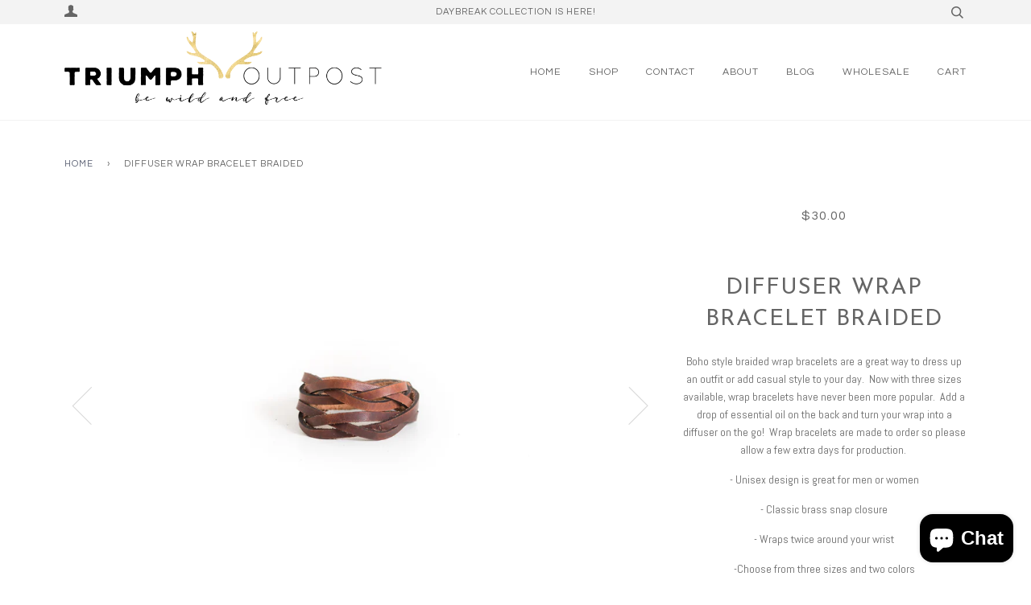

--- FILE ---
content_type: text/html; charset=utf-8
request_url: https://triumphoutpost.com/products/braided-wrap-bracelet
body_size: 20042
content:
<!doctype html>
<!--[if lt IE 7]><html class="no-js lt-ie9 lt-ie8 lt-ie7" lang="en"> <![endif]-->
<!--[if IE 7]><html class="no-js lt-ie9 lt-ie8" lang="en"> <![endif]-->
<!--[if IE 8]><html class="no-js lt-ie9" lang="en"> <![endif]-->
<!--[if IE 9 ]><html class="ie9 no-js"> <![endif]-->
<!--[if (gt IE 9)|!(IE)]><!--> <html class="no-js"> <!--<![endif]-->
<head>
<meta name="p:domain_verify" content="eae5908358b74f109b24dc81334c4076"/>
 
  <!-- ======================= Pipeline Theme V2.4 ========================= -->
  <meta charset="utf-8">
  <meta http-equiv="X-UA-Compatible" content="IE=edge,chrome=1">

  
    <link rel="shortcut icon" href="//triumphoutpost.com/cdn/shop/files/Favicon_Art_32x32.png?v=1613155911" type="image/png">
  

  <!-- Title and description ================================================ -->
  <title>
  Diffuser Wrap Bracelet Braided &ndash; Triumph Leather Goods
  </title>

  
  <meta name="description" content="Boho style braided wrap bracelets are a great way to dress up an outfit or add casual style to your day.  Now with three sizes available, wrap bracelets have never been more popular.  Add a drop of essential oil on the back and turn your wrap into a diffuser on the go!  Wrap bracelets are made to order so please allow ">
  

  <!-- Product meta ========================================================= -->
  <!-- /snippets/social-meta-tags.liquid -->


  <meta property="og:type" content="product">
  <meta property="og:title" content="Diffuser Wrap Bracelet Braided">
  
  <meta property="og:image" content="http://triumphoutpost.com/cdn/shop/products/braid_wrap_bright_white_9_of_4_grande.jpg?v=1540844100">
  <meta property="og:image:secure_url" content="https://triumphoutpost.com/cdn/shop/products/braid_wrap_bright_white_9_of_4_grande.jpg?v=1540844100">
  
  <meta property="og:image" content="http://triumphoutpost.com/cdn/shop/products/braid_wrap_bright_white_7_of_4_grande.jpg?v=1540844100">
  <meta property="og:image:secure_url" content="https://triumphoutpost.com/cdn/shop/products/braid_wrap_bright_white_7_of_4_grande.jpg?v=1540844100">
  
  <meta property="og:image" content="http://triumphoutpost.com/cdn/shop/products/braid_wrap_bright_white_6_of_4_grande.jpg?v=1540844100">
  <meta property="og:image:secure_url" content="https://triumphoutpost.com/cdn/shop/products/braid_wrap_bright_white_6_of_4_grande.jpg?v=1540844100">
  
  <meta property="og:price:amount" content="30.00">
  <meta property="og:price:currency" content="USD">


  <meta property="og:description" content="Boho style braided wrap bracelets are a great way to dress up an outfit or add casual style to your day.  Now with three sizes available, wrap bracelets have never been more popular.  Add a drop of essential oil on the back and turn your wrap into a diffuser on the go!  Wrap bracelets are made to order so please allow ">

  <meta property="og:url" content="https://triumphoutpost.com/products/braided-wrap-bracelet">
  <meta property="og:site_name" content="Triumph Leather Goods">







  <meta name="twitter:card" content="product">
  <meta name="twitter:title" content="Diffuser Wrap Bracelet Braided">
  <meta name="twitter:description" content="
Boho style braided wrap bracelets are a great way to dress up an outfit or add casual style to your day.  Now with three sizes available, wrap bracelets have never been more popular.  Add a drop of essential oil on the back and turn your wrap into a diffuser on the go!  Wrap bracelets are made to order so please allow a few extra days for production. 
- Unisex design is great for men or women
- Classic brass snap closure
- Wraps twice around your wrist
-Choose from three sizes and two colors
Small: 14&quot;
Medium: 15.5&quot;
Large: 17&quot;
">
  <meta name="twitter:image" content="https://triumphoutpost.com/cdn/shop/products/braid_wrap_bright_white_9_of_4_medium.jpg?v=1540844100">
  <meta name="twitter:image:width" content="240">
  <meta name="twitter:image:height" content="240">
  <meta name="twitter:label1" content="Price">
  
  <meta name="twitter:data1" content="$30.00 USD">
  
  <meta name="twitter:label2" content="Brand">
  <meta name="twitter:data2" content="Triumph Leather Goods">
  



  <!-- Helpers ============================================================== -->
  <link rel="canonical" href="https://triumphoutpost.com/products/braided-wrap-bracelet">
  <meta name="viewport" content="width=device-width,initial-scale=1">
  <meta name="theme-color" content="#585e71">

  <!-- CSS ================================================================== -->
  <link href="//triumphoutpost.com/cdn/shop/t/2/assets/style.scss.css?v=18037731513914819071700254637" rel="stylesheet" type="text/css" media="all" />

  <!-- Modernizr ============================================================ -->
  <script src="//triumphoutpost.com/cdn/shop/t/2/assets/modernizr.min.js?v=137617515274177302221497049247" type="text/javascript"></script>

  <!-- jQuery v2.2.3 ======================================================== -->
  <script src="//triumphoutpost.com/cdn/shop/t/2/assets/jquery.min.js?v=58211863146907186831497049247" type="text/javascript"></script>

  <!-- /snippets/oldIE-js.liquid -->


<!--[if lt IE 9]>
<script src="//cdnjs.cloudflare.com/ajax/libs/html5shiv/3.7.2/html5shiv.min.js" type="text/javascript"></script>
<script src="//triumphoutpost.com/cdn/shop/t/2/assets/respond.min.js?v=52248677837542619231497049248" type="text/javascript"></script>
<script src="//triumphoutpost.com/cdn/shop/t/2/assets/background_size_emu.js?v=20512233629963367491497049244" type="text/javascript"></script>
<link href="//triumphoutpost.com/cdn/shop/t/2/assets/respond-proxy.html" id="respond-proxy" rel="respond-proxy" />
<link href="//triumphoutpost.com/search?q=e328f726c2569a4d1aaacd41b858609c" id="respond-redirect" rel="respond-redirect" />
<script src="//triumphoutpost.com/search?q=e328f726c2569a4d1aaacd41b858609c" type="text/javascript"></script>
<![endif]-->



  <script>
    var theme = {
      strings: {
        addToCart: "Add to Cart",
        soldOut: "Sold Out",
        unavailable: "Unavailable"
      },
      moneyFormat: "${{amount}}"
    }
  </script>

  
  

  <!-- /snippets/fonts.liquid -->

<script src="//triumphoutpost.com/cdn/shop/t/2/assets/webfont.js?v=30949158316048555571497049248" type="text/javascript"></script>
<script type="text/javascript">
  WebFont.load({
    google: {
      families:
        
        
        ["Abel:400,400italic,700,700italic:latin","Questrial:400:latin","Josefin+Sans:400:latin"]
    },
    timeout: 5000
  });
</script>



  <!-- Header hook for plugins ============================================== -->
  <script>window.performance && window.performance.mark && window.performance.mark('shopify.content_for_header.start');</script><meta name="facebook-domain-verification" content="7fizwo8pcc7mll24vsfvokfmi176v9">
<meta name="google-site-verification" content="4Dq6rV33uzUeJfNvoRUtse8iiSPM0JkOVw0Tz7DLoYk">
<meta id="shopify-digital-wallet" name="shopify-digital-wallet" content="/20816547/digital_wallets/dialog">
<meta name="shopify-checkout-api-token" content="f89b3d054f5025516836cbd8178b9f5b">
<meta id="in-context-paypal-metadata" data-shop-id="20816547" data-venmo-supported="false" data-environment="production" data-locale="en_US" data-paypal-v4="true" data-currency="USD">
<link rel="alternate" type="application/json+oembed" href="https://triumphoutpost.com/products/braided-wrap-bracelet.oembed">
<script async="async" src="/checkouts/internal/preloads.js?locale=en-US"></script>
<link rel="preconnect" href="https://shop.app" crossorigin="anonymous">
<script async="async" src="https://shop.app/checkouts/internal/preloads.js?locale=en-US&shop_id=20816547" crossorigin="anonymous"></script>
<script id="apple-pay-shop-capabilities" type="application/json">{"shopId":20816547,"countryCode":"US","currencyCode":"USD","merchantCapabilities":["supports3DS"],"merchantId":"gid:\/\/shopify\/Shop\/20816547","merchantName":"Triumph Leather Goods","requiredBillingContactFields":["postalAddress","email"],"requiredShippingContactFields":["postalAddress","email"],"shippingType":"shipping","supportedNetworks":["visa","masterCard","amex","discover","elo","jcb"],"total":{"type":"pending","label":"Triumph Leather Goods","amount":"1.00"},"shopifyPaymentsEnabled":true,"supportsSubscriptions":true}</script>
<script id="shopify-features" type="application/json">{"accessToken":"f89b3d054f5025516836cbd8178b9f5b","betas":["rich-media-storefront-analytics"],"domain":"triumphoutpost.com","predictiveSearch":true,"shopId":20816547,"locale":"en"}</script>
<script>var Shopify = Shopify || {};
Shopify.shop = "triumph-leather-goods.myshopify.com";
Shopify.locale = "en";
Shopify.currency = {"active":"USD","rate":"1.0"};
Shopify.country = "US";
Shopify.theme = {"name":"Pipeline","id":174851733,"schema_name":"Pipeline","schema_version":"2.4","theme_store_id":739,"role":"main"};
Shopify.theme.handle = "null";
Shopify.theme.style = {"id":null,"handle":null};
Shopify.cdnHost = "triumphoutpost.com/cdn";
Shopify.routes = Shopify.routes || {};
Shopify.routes.root = "/";</script>
<script type="module">!function(o){(o.Shopify=o.Shopify||{}).modules=!0}(window);</script>
<script>!function(o){function n(){var o=[];function n(){o.push(Array.prototype.slice.apply(arguments))}return n.q=o,n}var t=o.Shopify=o.Shopify||{};t.loadFeatures=n(),t.autoloadFeatures=n()}(window);</script>
<script>
  window.ShopifyPay = window.ShopifyPay || {};
  window.ShopifyPay.apiHost = "shop.app\/pay";
  window.ShopifyPay.redirectState = null;
</script>
<script id="shop-js-analytics" type="application/json">{"pageType":"product"}</script>
<script defer="defer" async type="module" src="//triumphoutpost.com/cdn/shopifycloud/shop-js/modules/v2/client.init-shop-cart-sync_BApSsMSl.en.esm.js"></script>
<script defer="defer" async type="module" src="//triumphoutpost.com/cdn/shopifycloud/shop-js/modules/v2/chunk.common_CBoos6YZ.esm.js"></script>
<script type="module">
  await import("//triumphoutpost.com/cdn/shopifycloud/shop-js/modules/v2/client.init-shop-cart-sync_BApSsMSl.en.esm.js");
await import("//triumphoutpost.com/cdn/shopifycloud/shop-js/modules/v2/chunk.common_CBoos6YZ.esm.js");

  window.Shopify.SignInWithShop?.initShopCartSync?.({"fedCMEnabled":true,"windoidEnabled":true});

</script>
<script>
  window.Shopify = window.Shopify || {};
  if (!window.Shopify.featureAssets) window.Shopify.featureAssets = {};
  window.Shopify.featureAssets['shop-js'] = {"shop-cart-sync":["modules/v2/client.shop-cart-sync_DJczDl9f.en.esm.js","modules/v2/chunk.common_CBoos6YZ.esm.js"],"init-fed-cm":["modules/v2/client.init-fed-cm_BzwGC0Wi.en.esm.js","modules/v2/chunk.common_CBoos6YZ.esm.js"],"init-windoid":["modules/v2/client.init-windoid_BS26ThXS.en.esm.js","modules/v2/chunk.common_CBoos6YZ.esm.js"],"shop-cash-offers":["modules/v2/client.shop-cash-offers_DthCPNIO.en.esm.js","modules/v2/chunk.common_CBoos6YZ.esm.js","modules/v2/chunk.modal_Bu1hFZFC.esm.js"],"shop-button":["modules/v2/client.shop-button_D_JX508o.en.esm.js","modules/v2/chunk.common_CBoos6YZ.esm.js"],"init-shop-email-lookup-coordinator":["modules/v2/client.init-shop-email-lookup-coordinator_DFwWcvrS.en.esm.js","modules/v2/chunk.common_CBoos6YZ.esm.js"],"shop-toast-manager":["modules/v2/client.shop-toast-manager_tEhgP2F9.en.esm.js","modules/v2/chunk.common_CBoos6YZ.esm.js"],"shop-login-button":["modules/v2/client.shop-login-button_DwLgFT0K.en.esm.js","modules/v2/chunk.common_CBoos6YZ.esm.js","modules/v2/chunk.modal_Bu1hFZFC.esm.js"],"avatar":["modules/v2/client.avatar_BTnouDA3.en.esm.js"],"init-shop-cart-sync":["modules/v2/client.init-shop-cart-sync_BApSsMSl.en.esm.js","modules/v2/chunk.common_CBoos6YZ.esm.js"],"pay-button":["modules/v2/client.pay-button_BuNmcIr_.en.esm.js","modules/v2/chunk.common_CBoos6YZ.esm.js"],"init-shop-for-new-customer-accounts":["modules/v2/client.init-shop-for-new-customer-accounts_DrjXSI53.en.esm.js","modules/v2/client.shop-login-button_DwLgFT0K.en.esm.js","modules/v2/chunk.common_CBoos6YZ.esm.js","modules/v2/chunk.modal_Bu1hFZFC.esm.js"],"init-customer-accounts-sign-up":["modules/v2/client.init-customer-accounts-sign-up_TlVCiykN.en.esm.js","modules/v2/client.shop-login-button_DwLgFT0K.en.esm.js","modules/v2/chunk.common_CBoos6YZ.esm.js","modules/v2/chunk.modal_Bu1hFZFC.esm.js"],"shop-follow-button":["modules/v2/client.shop-follow-button_C5D3XtBb.en.esm.js","modules/v2/chunk.common_CBoos6YZ.esm.js","modules/v2/chunk.modal_Bu1hFZFC.esm.js"],"checkout-modal":["modules/v2/client.checkout-modal_8TC_1FUY.en.esm.js","modules/v2/chunk.common_CBoos6YZ.esm.js","modules/v2/chunk.modal_Bu1hFZFC.esm.js"],"init-customer-accounts":["modules/v2/client.init-customer-accounts_C0Oh2ljF.en.esm.js","modules/v2/client.shop-login-button_DwLgFT0K.en.esm.js","modules/v2/chunk.common_CBoos6YZ.esm.js","modules/v2/chunk.modal_Bu1hFZFC.esm.js"],"lead-capture":["modules/v2/client.lead-capture_Cq0gfm7I.en.esm.js","modules/v2/chunk.common_CBoos6YZ.esm.js","modules/v2/chunk.modal_Bu1hFZFC.esm.js"],"shop-login":["modules/v2/client.shop-login_BmtnoEUo.en.esm.js","modules/v2/chunk.common_CBoos6YZ.esm.js","modules/v2/chunk.modal_Bu1hFZFC.esm.js"],"payment-terms":["modules/v2/client.payment-terms_BHOWV7U_.en.esm.js","modules/v2/chunk.common_CBoos6YZ.esm.js","modules/v2/chunk.modal_Bu1hFZFC.esm.js"]};
</script>
<script>(function() {
  var isLoaded = false;
  function asyncLoad() {
    if (isLoaded) return;
    isLoaded = true;
    var urls = ["https:\/\/chimpstatic.com\/mcjs-connected\/js\/users\/64b4baf7d77b8bf22709bdf2b\/f8cd10788fc391f35992b3b9f.js?shop=triumph-leather-goods.myshopify.com","https:\/\/scripttags.justuno.com\/shopify_justuno_20816547_67022.js?shop=triumph-leather-goods.myshopify.com","https:\/\/chimpstatic.com\/mcjs-connected\/js\/users\/64b4baf7d77b8bf22709bdf2b\/f991d66182ba21f0c0708bb58.js?shop=triumph-leather-goods.myshopify.com","https:\/\/swymv3free-01.azureedge.net\/code\/swym-shopify.js?shop=triumph-leather-goods.myshopify.com","https:\/\/s3.amazonaws.com\/pixelpop\/usercontent\/scripts\/4b6f226d-d465-4eeb-bdd0-5b8868704f90\/pixelpop.js?shop=triumph-leather-goods.myshopify.com","https:\/\/cdn.nfcube.com\/instafeed-9c1f97118228fb41963a9d6e7d476300.js?shop=triumph-leather-goods.myshopify.com","https:\/\/widgets.automizely.com\/reviews\/v1\/sdk.js?connection_id=09b818748fd34008864db567accf9ab9\u0026mapped_org_id=30eec502fae2c9a8fb92ee6409c1ffe5_v1\u0026oid=92dbfe9f16dd4f379802a89af5026e34\u0026shop=triumph-leather-goods.myshopify.com"];
    for (var i = 0; i < urls.length; i++) {
      var s = document.createElement('script');
      s.type = 'text/javascript';
      s.async = true;
      s.src = urls[i];
      var x = document.getElementsByTagName('script')[0];
      x.parentNode.insertBefore(s, x);
    }
  };
  if(window.attachEvent) {
    window.attachEvent('onload', asyncLoad);
  } else {
    window.addEventListener('load', asyncLoad, false);
  }
})();</script>
<script id="__st">var __st={"a":20816547,"offset":-28800,"reqid":"539a9688-d799-4895-945d-a86fa4652282-1768857835","pageurl":"triumphoutpost.com\/products\/braided-wrap-bracelet","u":"71991b35a839","p":"product","rtyp":"product","rid":1389858717740};</script>
<script>window.ShopifyPaypalV4VisibilityTracking = true;</script>
<script id="captcha-bootstrap">!function(){'use strict';const t='contact',e='account',n='new_comment',o=[[t,t],['blogs',n],['comments',n],[t,'customer']],c=[[e,'customer_login'],[e,'guest_login'],[e,'recover_customer_password'],[e,'create_customer']],r=t=>t.map((([t,e])=>`form[action*='/${t}']:not([data-nocaptcha='true']) input[name='form_type'][value='${e}']`)).join(','),a=t=>()=>t?[...document.querySelectorAll(t)].map((t=>t.form)):[];function s(){const t=[...o],e=r(t);return a(e)}const i='password',u='form_key',d=['recaptcha-v3-token','g-recaptcha-response','h-captcha-response',i],f=()=>{try{return window.sessionStorage}catch{return}},m='__shopify_v',_=t=>t.elements[u];function p(t,e,n=!1){try{const o=window.sessionStorage,c=JSON.parse(o.getItem(e)),{data:r}=function(t){const{data:e,action:n}=t;return t[m]||n?{data:e,action:n}:{data:t,action:n}}(c);for(const[e,n]of Object.entries(r))t.elements[e]&&(t.elements[e].value=n);n&&o.removeItem(e)}catch(o){console.error('form repopulation failed',{error:o})}}const l='form_type',E='cptcha';function T(t){t.dataset[E]=!0}const w=window,h=w.document,L='Shopify',v='ce_forms',y='captcha';let A=!1;((t,e)=>{const n=(g='f06e6c50-85a8-45c8-87d0-21a2b65856fe',I='https://cdn.shopify.com/shopifycloud/storefront-forms-hcaptcha/ce_storefront_forms_captcha_hcaptcha.v1.5.2.iife.js',D={infoText:'Protected by hCaptcha',privacyText:'Privacy',termsText:'Terms'},(t,e,n)=>{const o=w[L][v],c=o.bindForm;if(c)return c(t,g,e,D).then(n);var r;o.q.push([[t,g,e,D],n]),r=I,A||(h.body.append(Object.assign(h.createElement('script'),{id:'captcha-provider',async:!0,src:r})),A=!0)});var g,I,D;w[L]=w[L]||{},w[L][v]=w[L][v]||{},w[L][v].q=[],w[L][y]=w[L][y]||{},w[L][y].protect=function(t,e){n(t,void 0,e),T(t)},Object.freeze(w[L][y]),function(t,e,n,w,h,L){const[v,y,A,g]=function(t,e,n){const i=e?o:[],u=t?c:[],d=[...i,...u],f=r(d),m=r(i),_=r(d.filter((([t,e])=>n.includes(e))));return[a(f),a(m),a(_),s()]}(w,h,L),I=t=>{const e=t.target;return e instanceof HTMLFormElement?e:e&&e.form},D=t=>v().includes(t);t.addEventListener('submit',(t=>{const e=I(t);if(!e)return;const n=D(e)&&!e.dataset.hcaptchaBound&&!e.dataset.recaptchaBound,o=_(e),c=g().includes(e)&&(!o||!o.value);(n||c)&&t.preventDefault(),c&&!n&&(function(t){try{if(!f())return;!function(t){const e=f();if(!e)return;const n=_(t);if(!n)return;const o=n.value;o&&e.removeItem(o)}(t);const e=Array.from(Array(32),(()=>Math.random().toString(36)[2])).join('');!function(t,e){_(t)||t.append(Object.assign(document.createElement('input'),{type:'hidden',name:u})),t.elements[u].value=e}(t,e),function(t,e){const n=f();if(!n)return;const o=[...t.querySelectorAll(`input[type='${i}']`)].map((({name:t})=>t)),c=[...d,...o],r={};for(const[a,s]of new FormData(t).entries())c.includes(a)||(r[a]=s);n.setItem(e,JSON.stringify({[m]:1,action:t.action,data:r}))}(t,e)}catch(e){console.error('failed to persist form',e)}}(e),e.submit())}));const S=(t,e)=>{t&&!t.dataset[E]&&(n(t,e.some((e=>e===t))),T(t))};for(const o of['focusin','change'])t.addEventListener(o,(t=>{const e=I(t);D(e)&&S(e,y())}));const B=e.get('form_key'),M=e.get(l),P=B&&M;t.addEventListener('DOMContentLoaded',(()=>{const t=y();if(P)for(const e of t)e.elements[l].value===M&&p(e,B);[...new Set([...A(),...v().filter((t=>'true'===t.dataset.shopifyCaptcha))])].forEach((e=>S(e,t)))}))}(h,new URLSearchParams(w.location.search),n,t,e,['guest_login'])})(!0,!0)}();</script>
<script integrity="sha256-4kQ18oKyAcykRKYeNunJcIwy7WH5gtpwJnB7kiuLZ1E=" data-source-attribution="shopify.loadfeatures" defer="defer" src="//triumphoutpost.com/cdn/shopifycloud/storefront/assets/storefront/load_feature-a0a9edcb.js" crossorigin="anonymous"></script>
<script crossorigin="anonymous" defer="defer" src="//triumphoutpost.com/cdn/shopifycloud/storefront/assets/shopify_pay/storefront-65b4c6d7.js?v=20250812"></script>
<script data-source-attribution="shopify.dynamic_checkout.dynamic.init">var Shopify=Shopify||{};Shopify.PaymentButton=Shopify.PaymentButton||{isStorefrontPortableWallets:!0,init:function(){window.Shopify.PaymentButton.init=function(){};var t=document.createElement("script");t.src="https://triumphoutpost.com/cdn/shopifycloud/portable-wallets/latest/portable-wallets.en.js",t.type="module",document.head.appendChild(t)}};
</script>
<script data-source-attribution="shopify.dynamic_checkout.buyer_consent">
  function portableWalletsHideBuyerConsent(e){var t=document.getElementById("shopify-buyer-consent"),n=document.getElementById("shopify-subscription-policy-button");t&&n&&(t.classList.add("hidden"),t.setAttribute("aria-hidden","true"),n.removeEventListener("click",e))}function portableWalletsShowBuyerConsent(e){var t=document.getElementById("shopify-buyer-consent"),n=document.getElementById("shopify-subscription-policy-button");t&&n&&(t.classList.remove("hidden"),t.removeAttribute("aria-hidden"),n.addEventListener("click",e))}window.Shopify?.PaymentButton&&(window.Shopify.PaymentButton.hideBuyerConsent=portableWalletsHideBuyerConsent,window.Shopify.PaymentButton.showBuyerConsent=portableWalletsShowBuyerConsent);
</script>
<script data-source-attribution="shopify.dynamic_checkout.cart.bootstrap">document.addEventListener("DOMContentLoaded",(function(){function t(){return document.querySelector("shopify-accelerated-checkout-cart, shopify-accelerated-checkout")}if(t())Shopify.PaymentButton.init();else{new MutationObserver((function(e,n){t()&&(Shopify.PaymentButton.init(),n.disconnect())})).observe(document.body,{childList:!0,subtree:!0})}}));
</script>
<link id="shopify-accelerated-checkout-styles" rel="stylesheet" media="screen" href="https://triumphoutpost.com/cdn/shopifycloud/portable-wallets/latest/accelerated-checkout-backwards-compat.css" crossorigin="anonymous">
<style id="shopify-accelerated-checkout-cart">
        #shopify-buyer-consent {
  margin-top: 1em;
  display: inline-block;
  width: 100%;
}

#shopify-buyer-consent.hidden {
  display: none;
}

#shopify-subscription-policy-button {
  background: none;
  border: none;
  padding: 0;
  text-decoration: underline;
  font-size: inherit;
  cursor: pointer;
}

#shopify-subscription-policy-button::before {
  box-shadow: none;
}

      </style>

<script>window.performance && window.performance.mark && window.performance.mark('shopify.content_for_header.end');</script>
<script src="https://cdn.shopify.com/extensions/7bc9bb47-adfa-4267-963e-cadee5096caf/inbox-1252/assets/inbox-chat-loader.js" type="text/javascript" defer="defer"></script>
<link href="https://monorail-edge.shopifysvc.com" rel="dns-prefetch">
<script>(function(){if ("sendBeacon" in navigator && "performance" in window) {try {var session_token_from_headers = performance.getEntriesByType('navigation')[0].serverTiming.find(x => x.name == '_s').description;} catch {var session_token_from_headers = undefined;}var session_cookie_matches = document.cookie.match(/_shopify_s=([^;]*)/);var session_token_from_cookie = session_cookie_matches && session_cookie_matches.length === 2 ? session_cookie_matches[1] : "";var session_token = session_token_from_headers || session_token_from_cookie || "";function handle_abandonment_event(e) {var entries = performance.getEntries().filter(function(entry) {return /monorail-edge.shopifysvc.com/.test(entry.name);});if (!window.abandonment_tracked && entries.length === 0) {window.abandonment_tracked = true;var currentMs = Date.now();var navigation_start = performance.timing.navigationStart;var payload = {shop_id: 20816547,url: window.location.href,navigation_start,duration: currentMs - navigation_start,session_token,page_type: "product"};window.navigator.sendBeacon("https://monorail-edge.shopifysvc.com/v1/produce", JSON.stringify({schema_id: "online_store_buyer_site_abandonment/1.1",payload: payload,metadata: {event_created_at_ms: currentMs,event_sent_at_ms: currentMs}}));}}window.addEventListener('pagehide', handle_abandonment_event);}}());</script>
<script id="web-pixels-manager-setup">(function e(e,d,r,n,o){if(void 0===o&&(o={}),!Boolean(null===(a=null===(i=window.Shopify)||void 0===i?void 0:i.analytics)||void 0===a?void 0:a.replayQueue)){var i,a;window.Shopify=window.Shopify||{};var t=window.Shopify;t.analytics=t.analytics||{};var s=t.analytics;s.replayQueue=[],s.publish=function(e,d,r){return s.replayQueue.push([e,d,r]),!0};try{self.performance.mark("wpm:start")}catch(e){}var l=function(){var e={modern:/Edge?\/(1{2}[4-9]|1[2-9]\d|[2-9]\d{2}|\d{4,})\.\d+(\.\d+|)|Firefox\/(1{2}[4-9]|1[2-9]\d|[2-9]\d{2}|\d{4,})\.\d+(\.\d+|)|Chrom(ium|e)\/(9{2}|\d{3,})\.\d+(\.\d+|)|(Maci|X1{2}).+ Version\/(15\.\d+|(1[6-9]|[2-9]\d|\d{3,})\.\d+)([,.]\d+|)( \(\w+\)|)( Mobile\/\w+|) Safari\/|Chrome.+OPR\/(9{2}|\d{3,})\.\d+\.\d+|(CPU[ +]OS|iPhone[ +]OS|CPU[ +]iPhone|CPU IPhone OS|CPU iPad OS)[ +]+(15[._]\d+|(1[6-9]|[2-9]\d|\d{3,})[._]\d+)([._]\d+|)|Android:?[ /-](13[3-9]|1[4-9]\d|[2-9]\d{2}|\d{4,})(\.\d+|)(\.\d+|)|Android.+Firefox\/(13[5-9]|1[4-9]\d|[2-9]\d{2}|\d{4,})\.\d+(\.\d+|)|Android.+Chrom(ium|e)\/(13[3-9]|1[4-9]\d|[2-9]\d{2}|\d{4,})\.\d+(\.\d+|)|SamsungBrowser\/([2-9]\d|\d{3,})\.\d+/,legacy:/Edge?\/(1[6-9]|[2-9]\d|\d{3,})\.\d+(\.\d+|)|Firefox\/(5[4-9]|[6-9]\d|\d{3,})\.\d+(\.\d+|)|Chrom(ium|e)\/(5[1-9]|[6-9]\d|\d{3,})\.\d+(\.\d+|)([\d.]+$|.*Safari\/(?![\d.]+ Edge\/[\d.]+$))|(Maci|X1{2}).+ Version\/(10\.\d+|(1[1-9]|[2-9]\d|\d{3,})\.\d+)([,.]\d+|)( \(\w+\)|)( Mobile\/\w+|) Safari\/|Chrome.+OPR\/(3[89]|[4-9]\d|\d{3,})\.\d+\.\d+|(CPU[ +]OS|iPhone[ +]OS|CPU[ +]iPhone|CPU IPhone OS|CPU iPad OS)[ +]+(10[._]\d+|(1[1-9]|[2-9]\d|\d{3,})[._]\d+)([._]\d+|)|Android:?[ /-](13[3-9]|1[4-9]\d|[2-9]\d{2}|\d{4,})(\.\d+|)(\.\d+|)|Mobile Safari.+OPR\/([89]\d|\d{3,})\.\d+\.\d+|Android.+Firefox\/(13[5-9]|1[4-9]\d|[2-9]\d{2}|\d{4,})\.\d+(\.\d+|)|Android.+Chrom(ium|e)\/(13[3-9]|1[4-9]\d|[2-9]\d{2}|\d{4,})\.\d+(\.\d+|)|Android.+(UC? ?Browser|UCWEB|U3)[ /]?(15\.([5-9]|\d{2,})|(1[6-9]|[2-9]\d|\d{3,})\.\d+)\.\d+|SamsungBrowser\/(5\.\d+|([6-9]|\d{2,})\.\d+)|Android.+MQ{2}Browser\/(14(\.(9|\d{2,})|)|(1[5-9]|[2-9]\d|\d{3,})(\.\d+|))(\.\d+|)|K[Aa][Ii]OS\/(3\.\d+|([4-9]|\d{2,})\.\d+)(\.\d+|)/},d=e.modern,r=e.legacy,n=navigator.userAgent;return n.match(d)?"modern":n.match(r)?"legacy":"unknown"}(),u="modern"===l?"modern":"legacy",c=(null!=n?n:{modern:"",legacy:""})[u],f=function(e){return[e.baseUrl,"/wpm","/b",e.hashVersion,"modern"===e.buildTarget?"m":"l",".js"].join("")}({baseUrl:d,hashVersion:r,buildTarget:u}),m=function(e){var d=e.version,r=e.bundleTarget,n=e.surface,o=e.pageUrl,i=e.monorailEndpoint;return{emit:function(e){var a=e.status,t=e.errorMsg,s=(new Date).getTime(),l=JSON.stringify({metadata:{event_sent_at_ms:s},events:[{schema_id:"web_pixels_manager_load/3.1",payload:{version:d,bundle_target:r,page_url:o,status:a,surface:n,error_msg:t},metadata:{event_created_at_ms:s}}]});if(!i)return console&&console.warn&&console.warn("[Web Pixels Manager] No Monorail endpoint provided, skipping logging."),!1;try{return self.navigator.sendBeacon.bind(self.navigator)(i,l)}catch(e){}var u=new XMLHttpRequest;try{return u.open("POST",i,!0),u.setRequestHeader("Content-Type","text/plain"),u.send(l),!0}catch(e){return console&&console.warn&&console.warn("[Web Pixels Manager] Got an unhandled error while logging to Monorail."),!1}}}}({version:r,bundleTarget:l,surface:e.surface,pageUrl:self.location.href,monorailEndpoint:e.monorailEndpoint});try{o.browserTarget=l,function(e){var d=e.src,r=e.async,n=void 0===r||r,o=e.onload,i=e.onerror,a=e.sri,t=e.scriptDataAttributes,s=void 0===t?{}:t,l=document.createElement("script"),u=document.querySelector("head"),c=document.querySelector("body");if(l.async=n,l.src=d,a&&(l.integrity=a,l.crossOrigin="anonymous"),s)for(var f in s)if(Object.prototype.hasOwnProperty.call(s,f))try{l.dataset[f]=s[f]}catch(e){}if(o&&l.addEventListener("load",o),i&&l.addEventListener("error",i),u)u.appendChild(l);else{if(!c)throw new Error("Did not find a head or body element to append the script");c.appendChild(l)}}({src:f,async:!0,onload:function(){if(!function(){var e,d;return Boolean(null===(d=null===(e=window.Shopify)||void 0===e?void 0:e.analytics)||void 0===d?void 0:d.initialized)}()){var d=window.webPixelsManager.init(e)||void 0;if(d){var r=window.Shopify.analytics;r.replayQueue.forEach((function(e){var r=e[0],n=e[1],o=e[2];d.publishCustomEvent(r,n,o)})),r.replayQueue=[],r.publish=d.publishCustomEvent,r.visitor=d.visitor,r.initialized=!0}}},onerror:function(){return m.emit({status:"failed",errorMsg:"".concat(f," has failed to load")})},sri:function(e){var d=/^sha384-[A-Za-z0-9+/=]+$/;return"string"==typeof e&&d.test(e)}(c)?c:"",scriptDataAttributes:o}),m.emit({status:"loading"})}catch(e){m.emit({status:"failed",errorMsg:(null==e?void 0:e.message)||"Unknown error"})}}})({shopId: 20816547,storefrontBaseUrl: "https://triumphoutpost.com",extensionsBaseUrl: "https://extensions.shopifycdn.com/cdn/shopifycloud/web-pixels-manager",monorailEndpoint: "https://monorail-edge.shopifysvc.com/unstable/produce_batch",surface: "storefront-renderer",enabledBetaFlags: ["2dca8a86"],webPixelsConfigList: [{"id":"632357035","configuration":"{\"hashed_organization_id\":\"30eec502fae2c9a8fb92ee6409c1ffe5_v1\",\"app_key\":\"triumph-leather-goods\",\"allow_collect_personal_data\":\"true\"}","eventPayloadVersion":"v1","runtimeContext":"STRICT","scriptVersion":"da79698a1971ddd00d23b0a5b73c0d33","type":"APP","apiClientId":4551725,"privacyPurposes":["ANALYTICS","MARKETING","SALE_OF_DATA"],"dataSharingAdjustments":{"protectedCustomerApprovalScopes":["read_customer_address","read_customer_email","read_customer_name","read_customer_personal_data","read_customer_phone"]}},{"id":"578519211","configuration":"{\"config\":\"{\\\"pixel_id\\\":\\\"GT-NN6KZ4L\\\",\\\"target_country\\\":\\\"US\\\",\\\"gtag_events\\\":[{\\\"type\\\":\\\"purchase\\\",\\\"action_label\\\":\\\"MC-NWGDQGTN0Q\\\"},{\\\"type\\\":\\\"page_view\\\",\\\"action_label\\\":\\\"MC-NWGDQGTN0Q\\\"},{\\\"type\\\":\\\"view_item\\\",\\\"action_label\\\":\\\"MC-NWGDQGTN0Q\\\"}],\\\"enable_monitoring_mode\\\":false}\"}","eventPayloadVersion":"v1","runtimeContext":"OPEN","scriptVersion":"b2a88bafab3e21179ed38636efcd8a93","type":"APP","apiClientId":1780363,"privacyPurposes":[],"dataSharingAdjustments":{"protectedCustomerApprovalScopes":["read_customer_address","read_customer_email","read_customer_name","read_customer_personal_data","read_customer_phone"]}},{"id":"245334187","configuration":"{\"pixel_id\":\"493605775636253\",\"pixel_type\":\"facebook_pixel\",\"metaapp_system_user_token\":\"-\"}","eventPayloadVersion":"v1","runtimeContext":"OPEN","scriptVersion":"ca16bc87fe92b6042fbaa3acc2fbdaa6","type":"APP","apiClientId":2329312,"privacyPurposes":["ANALYTICS","MARKETING","SALE_OF_DATA"],"dataSharingAdjustments":{"protectedCustomerApprovalScopes":["read_customer_address","read_customer_email","read_customer_name","read_customer_personal_data","read_customer_phone"]}},{"id":"59211947","configuration":"{\"tagID\":\"2612702047445\"}","eventPayloadVersion":"v1","runtimeContext":"STRICT","scriptVersion":"18031546ee651571ed29edbe71a3550b","type":"APP","apiClientId":3009811,"privacyPurposes":["ANALYTICS","MARKETING","SALE_OF_DATA"],"dataSharingAdjustments":{"protectedCustomerApprovalScopes":["read_customer_address","read_customer_email","read_customer_name","read_customer_personal_data","read_customer_phone"]}},{"id":"67993771","eventPayloadVersion":"v1","runtimeContext":"LAX","scriptVersion":"1","type":"CUSTOM","privacyPurposes":["MARKETING"],"name":"Meta pixel (migrated)"},{"id":"97255595","eventPayloadVersion":"v1","runtimeContext":"LAX","scriptVersion":"1","type":"CUSTOM","privacyPurposes":["ANALYTICS"],"name":"Google Analytics tag (migrated)"},{"id":"shopify-app-pixel","configuration":"{}","eventPayloadVersion":"v1","runtimeContext":"STRICT","scriptVersion":"0450","apiClientId":"shopify-pixel","type":"APP","privacyPurposes":["ANALYTICS","MARKETING"]},{"id":"shopify-custom-pixel","eventPayloadVersion":"v1","runtimeContext":"LAX","scriptVersion":"0450","apiClientId":"shopify-pixel","type":"CUSTOM","privacyPurposes":["ANALYTICS","MARKETING"]}],isMerchantRequest: false,initData: {"shop":{"name":"Triumph Leather Goods","paymentSettings":{"currencyCode":"USD"},"myshopifyDomain":"triumph-leather-goods.myshopify.com","countryCode":"US","storefrontUrl":"https:\/\/triumphoutpost.com"},"customer":null,"cart":null,"checkout":null,"productVariants":[{"price":{"amount":30.0,"currencyCode":"USD"},"product":{"title":"Diffuser Wrap Bracelet Braided","vendor":"Triumph Leather Goods","id":"1389858717740","untranslatedTitle":"Diffuser Wrap Bracelet Braided","url":"\/products\/braided-wrap-bracelet","type":"Bracelet"},"id":"12533614018604","image":{"src":"\/\/triumphoutpost.com\/cdn\/shop\/products\/braid_wrap_bright_white_7_of_4.jpg?v=1540844100"},"sku":"WBBRCOGSM","title":"Cognac Small","untranslatedTitle":"Cognac Small"},{"price":{"amount":30.0,"currencyCode":"USD"},"product":{"title":"Diffuser Wrap Bracelet Braided","vendor":"Triumph Leather Goods","id":"1389858717740","untranslatedTitle":"Diffuser Wrap Bracelet Braided","url":"\/products\/braided-wrap-bracelet","type":"Bracelet"},"id":"12533614051372","image":{"src":"\/\/triumphoutpost.com\/cdn\/shop\/products\/braid_wrap_bright_white_7_of_4.jpg?v=1540844100"},"sku":"WBBRCOGMD","title":"Cognac Medium","untranslatedTitle":"Cognac Medium"},{"price":{"amount":30.0,"currencyCode":"USD"},"product":{"title":"Diffuser Wrap Bracelet Braided","vendor":"Triumph Leather Goods","id":"1389858717740","untranslatedTitle":"Diffuser Wrap Bracelet Braided","url":"\/products\/braided-wrap-bracelet","type":"Bracelet"},"id":"12533614084140","image":{"src":"\/\/triumphoutpost.com\/cdn\/shop\/products\/braid_wrap_bright_white_7_of_4.jpg?v=1540844100"},"sku":"WBBRCOGLG","title":"Cognac Large","untranslatedTitle":"Cognac Large"},{"price":{"amount":30.0,"currencyCode":"USD"},"product":{"title":"Diffuser Wrap Bracelet Braided","vendor":"Triumph Leather Goods","id":"1389858717740","untranslatedTitle":"Diffuser Wrap Bracelet Braided","url":"\/products\/braided-wrap-bracelet","type":"Bracelet"},"id":"41216396525739","image":{"src":"\/\/triumphoutpost.com\/cdn\/shop\/products\/braid_wrap_bright_white_6_of_4.jpg?v=1540844100"},"sku":"WBBRCOGSM-4","title":"Tobacco Small","untranslatedTitle":"Tobacco Small"},{"price":{"amount":30.0,"currencyCode":"USD"},"product":{"title":"Diffuser Wrap Bracelet Braided","vendor":"Triumph Leather Goods","id":"1389858717740","untranslatedTitle":"Diffuser Wrap Bracelet Braided","url":"\/products\/braided-wrap-bracelet","type":"Bracelet"},"id":"41216396558507","image":{"src":"\/\/triumphoutpost.com\/cdn\/shop\/products\/braid_wrap_bright_white_6_of_4.jpg?v=1540844100"},"sku":"WBBRCOGSM-5","title":"Tobacco Medium","untranslatedTitle":"Tobacco Medium"},{"price":{"amount":30.0,"currencyCode":"USD"},"product":{"title":"Diffuser Wrap Bracelet Braided","vendor":"Triumph Leather Goods","id":"1389858717740","untranslatedTitle":"Diffuser Wrap Bracelet Braided","url":"\/products\/braided-wrap-bracelet","type":"Bracelet"},"id":"41216396591275","image":{"src":"\/\/triumphoutpost.com\/cdn\/shop\/products\/braid_wrap_bright_white_6_of_4.jpg?v=1540844100"},"sku":"WBBRCOGSM-6","title":"Tobacco Large","untranslatedTitle":"Tobacco Large"}],"purchasingCompany":null},},"https://triumphoutpost.com/cdn","fcfee988w5aeb613cpc8e4bc33m6693e112",{"modern":"","legacy":""},{"shopId":"20816547","storefrontBaseUrl":"https:\/\/triumphoutpost.com","extensionBaseUrl":"https:\/\/extensions.shopifycdn.com\/cdn\/shopifycloud\/web-pixels-manager","surface":"storefront-renderer","enabledBetaFlags":"[\"2dca8a86\"]","isMerchantRequest":"false","hashVersion":"fcfee988w5aeb613cpc8e4bc33m6693e112","publish":"custom","events":"[[\"page_viewed\",{}],[\"product_viewed\",{\"productVariant\":{\"price\":{\"amount\":30.0,\"currencyCode\":\"USD\"},\"product\":{\"title\":\"Diffuser Wrap Bracelet Braided\",\"vendor\":\"Triumph Leather Goods\",\"id\":\"1389858717740\",\"untranslatedTitle\":\"Diffuser Wrap Bracelet Braided\",\"url\":\"\/products\/braided-wrap-bracelet\",\"type\":\"Bracelet\"},\"id\":\"12533614018604\",\"image\":{\"src\":\"\/\/triumphoutpost.com\/cdn\/shop\/products\/braid_wrap_bright_white_7_of_4.jpg?v=1540844100\"},\"sku\":\"WBBRCOGSM\",\"title\":\"Cognac Small\",\"untranslatedTitle\":\"Cognac Small\"}}]]"});</script><script>
  window.ShopifyAnalytics = window.ShopifyAnalytics || {};
  window.ShopifyAnalytics.meta = window.ShopifyAnalytics.meta || {};
  window.ShopifyAnalytics.meta.currency = 'USD';
  var meta = {"product":{"id":1389858717740,"gid":"gid:\/\/shopify\/Product\/1389858717740","vendor":"Triumph Leather Goods","type":"Bracelet","handle":"braided-wrap-bracelet","variants":[{"id":12533614018604,"price":3000,"name":"Diffuser Wrap Bracelet Braided - Cognac Small","public_title":"Cognac Small","sku":"WBBRCOGSM"},{"id":12533614051372,"price":3000,"name":"Diffuser Wrap Bracelet Braided - Cognac Medium","public_title":"Cognac Medium","sku":"WBBRCOGMD"},{"id":12533614084140,"price":3000,"name":"Diffuser Wrap Bracelet Braided - Cognac Large","public_title":"Cognac Large","sku":"WBBRCOGLG"},{"id":41216396525739,"price":3000,"name":"Diffuser Wrap Bracelet Braided - Tobacco Small","public_title":"Tobacco Small","sku":"WBBRCOGSM-4"},{"id":41216396558507,"price":3000,"name":"Diffuser Wrap Bracelet Braided - Tobacco Medium","public_title":"Tobacco Medium","sku":"WBBRCOGSM-5"},{"id":41216396591275,"price":3000,"name":"Diffuser Wrap Bracelet Braided - Tobacco Large","public_title":"Tobacco Large","sku":"WBBRCOGSM-6"}],"remote":false},"page":{"pageType":"product","resourceType":"product","resourceId":1389858717740,"requestId":"539a9688-d799-4895-945d-a86fa4652282-1768857835"}};
  for (var attr in meta) {
    window.ShopifyAnalytics.meta[attr] = meta[attr];
  }
</script>
<script class="analytics">
  (function () {
    var customDocumentWrite = function(content) {
      var jquery = null;

      if (window.jQuery) {
        jquery = window.jQuery;
      } else if (window.Checkout && window.Checkout.$) {
        jquery = window.Checkout.$;
      }

      if (jquery) {
        jquery('body').append(content);
      }
    };

    var hasLoggedConversion = function(token) {
      if (token) {
        return document.cookie.indexOf('loggedConversion=' + token) !== -1;
      }
      return false;
    }

    var setCookieIfConversion = function(token) {
      if (token) {
        var twoMonthsFromNow = new Date(Date.now());
        twoMonthsFromNow.setMonth(twoMonthsFromNow.getMonth() + 2);

        document.cookie = 'loggedConversion=' + token + '; expires=' + twoMonthsFromNow;
      }
    }

    var trekkie = window.ShopifyAnalytics.lib = window.trekkie = window.trekkie || [];
    if (trekkie.integrations) {
      return;
    }
    trekkie.methods = [
      'identify',
      'page',
      'ready',
      'track',
      'trackForm',
      'trackLink'
    ];
    trekkie.factory = function(method) {
      return function() {
        var args = Array.prototype.slice.call(arguments);
        args.unshift(method);
        trekkie.push(args);
        return trekkie;
      };
    };
    for (var i = 0; i < trekkie.methods.length; i++) {
      var key = trekkie.methods[i];
      trekkie[key] = trekkie.factory(key);
    }
    trekkie.load = function(config) {
      trekkie.config = config || {};
      trekkie.config.initialDocumentCookie = document.cookie;
      var first = document.getElementsByTagName('script')[0];
      var script = document.createElement('script');
      script.type = 'text/javascript';
      script.onerror = function(e) {
        var scriptFallback = document.createElement('script');
        scriptFallback.type = 'text/javascript';
        scriptFallback.onerror = function(error) {
                var Monorail = {
      produce: function produce(monorailDomain, schemaId, payload) {
        var currentMs = new Date().getTime();
        var event = {
          schema_id: schemaId,
          payload: payload,
          metadata: {
            event_created_at_ms: currentMs,
            event_sent_at_ms: currentMs
          }
        };
        return Monorail.sendRequest("https://" + monorailDomain + "/v1/produce", JSON.stringify(event));
      },
      sendRequest: function sendRequest(endpointUrl, payload) {
        // Try the sendBeacon API
        if (window && window.navigator && typeof window.navigator.sendBeacon === 'function' && typeof window.Blob === 'function' && !Monorail.isIos12()) {
          var blobData = new window.Blob([payload], {
            type: 'text/plain'
          });

          if (window.navigator.sendBeacon(endpointUrl, blobData)) {
            return true;
          } // sendBeacon was not successful

        } // XHR beacon

        var xhr = new XMLHttpRequest();

        try {
          xhr.open('POST', endpointUrl);
          xhr.setRequestHeader('Content-Type', 'text/plain');
          xhr.send(payload);
        } catch (e) {
          console.log(e);
        }

        return false;
      },
      isIos12: function isIos12() {
        return window.navigator.userAgent.lastIndexOf('iPhone; CPU iPhone OS 12_') !== -1 || window.navigator.userAgent.lastIndexOf('iPad; CPU OS 12_') !== -1;
      }
    };
    Monorail.produce('monorail-edge.shopifysvc.com',
      'trekkie_storefront_load_errors/1.1',
      {shop_id: 20816547,
      theme_id: 174851733,
      app_name: "storefront",
      context_url: window.location.href,
      source_url: "//triumphoutpost.com/cdn/s/trekkie.storefront.cd680fe47e6c39ca5d5df5f0a32d569bc48c0f27.min.js"});

        };
        scriptFallback.async = true;
        scriptFallback.src = '//triumphoutpost.com/cdn/s/trekkie.storefront.cd680fe47e6c39ca5d5df5f0a32d569bc48c0f27.min.js';
        first.parentNode.insertBefore(scriptFallback, first);
      };
      script.async = true;
      script.src = '//triumphoutpost.com/cdn/s/trekkie.storefront.cd680fe47e6c39ca5d5df5f0a32d569bc48c0f27.min.js';
      first.parentNode.insertBefore(script, first);
    };
    trekkie.load(
      {"Trekkie":{"appName":"storefront","development":false,"defaultAttributes":{"shopId":20816547,"isMerchantRequest":null,"themeId":174851733,"themeCityHash":"4264539189708366571","contentLanguage":"en","currency":"USD","eventMetadataId":"9233fbca-e242-45b2-8b64-ae8778baece0"},"isServerSideCookieWritingEnabled":true,"monorailRegion":"shop_domain","enabledBetaFlags":["65f19447"]},"Session Attribution":{},"S2S":{"facebookCapiEnabled":false,"source":"trekkie-storefront-renderer","apiClientId":580111}}
    );

    var loaded = false;
    trekkie.ready(function() {
      if (loaded) return;
      loaded = true;

      window.ShopifyAnalytics.lib = window.trekkie;

      var originalDocumentWrite = document.write;
      document.write = customDocumentWrite;
      try { window.ShopifyAnalytics.merchantGoogleAnalytics.call(this); } catch(error) {};
      document.write = originalDocumentWrite;

      window.ShopifyAnalytics.lib.page(null,{"pageType":"product","resourceType":"product","resourceId":1389858717740,"requestId":"539a9688-d799-4895-945d-a86fa4652282-1768857835","shopifyEmitted":true});

      var match = window.location.pathname.match(/checkouts\/(.+)\/(thank_you|post_purchase)/)
      var token = match? match[1]: undefined;
      if (!hasLoggedConversion(token)) {
        setCookieIfConversion(token);
        window.ShopifyAnalytics.lib.track("Viewed Product",{"currency":"USD","variantId":12533614018604,"productId":1389858717740,"productGid":"gid:\/\/shopify\/Product\/1389858717740","name":"Diffuser Wrap Bracelet Braided - Cognac Small","price":"30.00","sku":"WBBRCOGSM","brand":"Triumph Leather Goods","variant":"Cognac Small","category":"Bracelet","nonInteraction":true,"remote":false},undefined,undefined,{"shopifyEmitted":true});
      window.ShopifyAnalytics.lib.track("monorail:\/\/trekkie_storefront_viewed_product\/1.1",{"currency":"USD","variantId":12533614018604,"productId":1389858717740,"productGid":"gid:\/\/shopify\/Product\/1389858717740","name":"Diffuser Wrap Bracelet Braided - Cognac Small","price":"30.00","sku":"WBBRCOGSM","brand":"Triumph Leather Goods","variant":"Cognac Small","category":"Bracelet","nonInteraction":true,"remote":false,"referer":"https:\/\/triumphoutpost.com\/products\/braided-wrap-bracelet"});
      }
    });


        var eventsListenerScript = document.createElement('script');
        eventsListenerScript.async = true;
        eventsListenerScript.src = "//triumphoutpost.com/cdn/shopifycloud/storefront/assets/shop_events_listener-3da45d37.js";
        document.getElementsByTagName('head')[0].appendChild(eventsListenerScript);

})();</script>
  <script>
  if (!window.ga || (window.ga && typeof window.ga !== 'function')) {
    window.ga = function ga() {
      (window.ga.q = window.ga.q || []).push(arguments);
      if (window.Shopify && window.Shopify.analytics && typeof window.Shopify.analytics.publish === 'function') {
        window.Shopify.analytics.publish("ga_stub_called", {}, {sendTo: "google_osp_migration"});
      }
      console.error("Shopify's Google Analytics stub called with:", Array.from(arguments), "\nSee https://help.shopify.com/manual/promoting-marketing/pixels/pixel-migration#google for more information.");
    };
    if (window.Shopify && window.Shopify.analytics && typeof window.Shopify.analytics.publish === 'function') {
      window.Shopify.analytics.publish("ga_stub_initialized", {}, {sendTo: "google_osp_migration"});
    }
  }
</script>
<script
  defer
  src="https://triumphoutpost.com/cdn/shopifycloud/perf-kit/shopify-perf-kit-3.0.4.min.js"
  data-application="storefront-renderer"
  data-shop-id="20816547"
  data-render-region="gcp-us-central1"
  data-page-type="product"
  data-theme-instance-id="174851733"
  data-theme-name="Pipeline"
  data-theme-version="2.4"
  data-monorail-region="shop_domain"
  data-resource-timing-sampling-rate="10"
  data-shs="true"
  data-shs-beacon="true"
  data-shs-export-with-fetch="true"
  data-shs-logs-sample-rate="1"
  data-shs-beacon-endpoint="https://triumphoutpost.com/api/collect"
></script>
</head>

<body id="diffuser-wrap-bracelet-braided" class="template-product" >

  <div id="shopify-section-header" class="shopify-section"><div class="header__wrapper" data-section-id="header" data-section-type="header">

  
  <div class="info-bar showMobile">
    <div class="wrapper text-center">

      
        <div class="header-account-link">
          <a href="/account"><img src="//triumphoutpost.com/cdn/shop/t/2/assets/account.svg?v=120044110145428404111497049251"></a>
        </div>
      

      
      <div class="header-message uppercase header-message--crowded">
        
          <a href="/collections/daybreak-collection">Daybreak Collection is here!</a>
        
      </div>
      

      
        <div class="header-search__wrapper">
          <div class="header-search">
            <form action="/search" method="get" class="input-group search" role="search">
              
              <input class="search-bar" type="search" name="q">
              <button type="submit" class="btn search-btn"></button>
            </form>
          </div>
        </div>
      

    </div>
  </div>
  

  <header class="site-header header--xl" role="banner">
    <div class="wrapper">
      <div class="nav--desktop">
        <div class="mobile-wrapper">
  <div class="header-cart__wrapper">
    <a href="/cart" class="CartToggle header-cart"></a>
    <span class="header-cart__bubble cartCount hidden-count"></span>
  </div>
  <div class="logo-wrapper logo-wrapper--image">
    
      <div class="h4 header-logo" itemscope itemtype="http://schema.org/Organization">
    
        
        <a href="/" itemprop="url">
          
          <img src="//triumphoutpost.com/cdn/shop/files/website_banner_1500x.png?v=1613521066"
          srcset="//triumphoutpost.com/cdn/shop/files/website_banner_1500x.png?v=1613521066 1x, //triumphoutpost.com/cdn/shop/files/website_banner_1500x@2x.png?v=1613521066 2x"
          alt="Triumph Leather Goods"
          class="logo-image"
          itemprop="logo">
        </a>
      
    
      </div>
    
  </div>
  <a href class="menuToggle header-hamburger"></a>
</div>
<div class="header-menu nav-wrapper">
  
  <ul class="main-menu accessibleNav">
    
    
      









  <li class="child  kids-0">
    <a href="/" class="nav-link">Home</a>
    
  </li>


    
      









  <li class="parent  kids-8">
    <a href="/collections/all" class="nav-link">Shop</a>
    
    <a href="#" class="nav-carat"><span class="plus">+</span><span class="minus">-</span></a>
      <div class="main-menu-dropdown">
        <ul>
        
          
          
            









  <li class="child  kids-0">
    <a href="/collections/daybreak-collection" class="nav-link">Daybreak Collection </a>
    
  </li>


          
            









  <li class="child  kids-0">
    <a href="/collections/cascade-collection" class="nav-link">Cascade Collection</a>
    
  </li>


          
            









  <li class="child  kids-0">
    <a href="/collections/alpine-collection" class="nav-link">Alpine Collection</a>
    
  </li>


          
            









  <li class="child  kids-0">
    <a href="/collections/classic-leather-totes" class="nav-link">Classic Totes + Backpacks</a>
    
  </li>


          
            









  <li class="child  kids-0">
    <a href="/collections/hip-purses-small-bags" class="nav-link">Hip Purses &amp;  Small Bags</a>
    
  </li>


          
            









  <li class="child  kids-0">
    <a href="/collections/diffuser-jewelry" class="nav-link">Earrings + Bracelets</a>
    
  </li>


          
            









  <li class="child  kids-0">
    <a href="/collections/leather-wallets" class="nav-link">Wallets &amp; Small Goods</a>
    
  </li>


          
            









  <li class="child  kids-0">
    <a href="/collections/clearance/sale" class="nav-link">Sale</a>
    
  </li>


          
          
        </ul>
      </div>
    
  </li>


    
      









  <li class="child  kids-0">
    <a href="/pages/contact" class="nav-link">Contact</a>
    
  </li>


    
      









  <li class="child  kids-0">
    <a href="/pages/about" class="nav-link">About</a>
    
  </li>


    
      









  <li class="child  kids-0">
    <a href="/blogs/behind-the-scenes-at-triumph-outpost" class="nav-link">Blog</a>
    
  </li>


    
      









  <li class="child  kids-0">
    <a href="/pages/wholesale" class="nav-link">Wholesale</a>
    
  </li>


    
    <li class="cart-text-link">
      <a href="/cart" class="CartToggle">
        Cart
        <span class="cartCost  hidden-count ">(<span class="money">$0.00</span>)</span>
      </a>
    </li>
  </ul>
</div>

      </div>
      <div class="nav--mobile">
        <div class="mobile-wrapper">
  <div class="header-cart__wrapper">
    <a href="/cart" class="CartToggle header-cart"></a>
    <span class="header-cart__bubble cartCount hidden-count"></span>
  </div>
  <div class="logo-wrapper logo-wrapper--image">
    
      <div class="h4 header-logo" itemscope itemtype="http://schema.org/Organization">
    
        
        <a href="/" itemprop="url">
          
          <img src="//triumphoutpost.com/cdn/shop/files/website_banner_1500x.png?v=1613521066"
          srcset="//triumphoutpost.com/cdn/shop/files/website_banner_1500x.png?v=1613521066 1x, //triumphoutpost.com/cdn/shop/files/website_banner_1500x@2x.png?v=1613521066 2x"
          alt="Triumph Leather Goods"
          class="logo-image"
          itemprop="logo">
        </a>
      
    
      </div>
    
  </div>
  <a href class="menuToggle header-hamburger"></a>
</div>
<div class="header-menu nav-wrapper">
  
  <ul class="main-menu accessibleNav">
    
    
      









  <li class="child  kids-0">
    <a href="/" class="nav-link">Home</a>
    
  </li>


    
      









  <li class="parent  kids-8">
    <a href="/collections/all" class="nav-link">Shop</a>
    
    <a href="#" class="nav-carat"><span class="plus">+</span><span class="minus">-</span></a>
      <div class="main-menu-dropdown">
        <ul>
        
          
          
            









  <li class="child  kids-0">
    <a href="/collections/daybreak-collection" class="nav-link">Daybreak Collection </a>
    
  </li>


          
            









  <li class="child  kids-0">
    <a href="/collections/cascade-collection" class="nav-link">Cascade Collection</a>
    
  </li>


          
            









  <li class="child  kids-0">
    <a href="/collections/alpine-collection" class="nav-link">Alpine Collection</a>
    
  </li>


          
            









  <li class="child  kids-0">
    <a href="/collections/classic-leather-totes" class="nav-link">Classic Totes + Backpacks</a>
    
  </li>


          
            









  <li class="child  kids-0">
    <a href="/collections/hip-purses-small-bags" class="nav-link">Hip Purses &amp;  Small Bags</a>
    
  </li>


          
            









  <li class="child  kids-0">
    <a href="/collections/diffuser-jewelry" class="nav-link">Earrings + Bracelets</a>
    
  </li>


          
            









  <li class="child  kids-0">
    <a href="/collections/leather-wallets" class="nav-link">Wallets &amp; Small Goods</a>
    
  </li>


          
            









  <li class="child  kids-0">
    <a href="/collections/clearance/sale" class="nav-link">Sale</a>
    
  </li>


          
          
        </ul>
      </div>
    
  </li>


    
      









  <li class="child  kids-0">
    <a href="/pages/contact" class="nav-link">Contact</a>
    
  </li>


    
      









  <li class="child  kids-0">
    <a href="/pages/about" class="nav-link">About</a>
    
  </li>


    
      









  <li class="child  kids-0">
    <a href="/blogs/behind-the-scenes-at-triumph-outpost" class="nav-link">Blog</a>
    
  </li>


    
      









  <li class="child  kids-0">
    <a href="/pages/wholesale" class="nav-link">Wholesale</a>
    
  </li>


    
    <li class="cart-text-link">
      <a href="/cart" class="CartToggle">
        Cart
        <span class="cartCost  hidden-count ">(<span class="money">$0.00</span>)</span>
      </a>
    </li>
  </ul>
</div>

      </div>
    </div>
  </header>
</div>


</div>

  <main class="main-content" role="main">
    <div id="shopify-section-product" class="shopify-section"><div class="product-section" id="ProductSection-product" data-section-id="product" data-section-type="product" data-image-zoom-enable="false">
  <!-- /snippets/product.liquid -->


<div itemscope itemtype="http://schema.org/Product" class="product-page">
  <div class="wrapper">

    <meta itemprop="url" content="https://triumphoutpost.com/products/braided-wrap-bracelet">
    <meta itemprop="image" content="//triumphoutpost.com/cdn/shop/products/braid_wrap_bright_white_9_of_4_grande.jpg?v=1540844100">

    
      <!-- /snippets/breadcrumb.liquid -->


<nav class="breadcrumb" role="navigation" aria-label="breadcrumbs">
  <a href="/" title="Back to the frontpage">Home</a>

  

    
    <span aria-hidden="true">&rsaquo;</span>
    <span>Diffuser Wrap Bracelet Braided</span>

  
</nav>


    

    
<div class="grid product-single">
      <div class="grid__item large--two-thirds text-center">
        <div class="product__slides product-single__photos" id="ProductPhoto-product">
          

          <div class="product__photo"  data-thumb="//triumphoutpost.com/cdn/shop/products/braid_wrap_bright_white_7_of_4_small_cropped.jpg?v=1540844100">
            <img src="//triumphoutpost.com/cdn/shop/products/braid_wrap_bright_white_7_of_4_1024x1024.jpg?v=1540844100" alt=""
            
            data-image-id="4629956493356"
            class="ProductImg-product">
                
          </div>

          
            
              <div class="product__photo"  data-thumb="//triumphoutpost.com/cdn/shop/products/braid_wrap_bright_white_9_of_4_small_cropped.jpg?v=1540844100">
                <img src="//triumphoutpost.com/cdn/shop/products/braid_wrap_bright_white_9_of_4_1024x1024.jpg?v=1540844100" alt="Diffuser Wrap Bracelet Braided"
                
                data-image-id="4629956198444"
                class="ProductImg-product">
                
              </div>
            
          
            
          
            
              <div class="product__photo product__photo--additional"  data-thumb="//triumphoutpost.com/cdn/shop/products/braid_wrap_bright_white_6_of_4_small_cropped.jpg?v=1540844100">
                <img src="//triumphoutpost.com/cdn/shop/products/braid_wrap_bright_white_6_of_4_1024x1024.jpg?v=1540844100" alt="Diffuser Wrap Bracelet Braided"
                
                data-image-id="4629956100140"
                class="ProductImg-product">
                
              </div>
            
          
            
              <div class="product__photo product__photo--additional"  data-thumb="//triumphoutpost.com/cdn/shop/products/braid_wrap_bright_white_8_of_4_small_cropped.jpg?v=1540844100">
                <img src="//triumphoutpost.com/cdn/shop/products/braid_wrap_bright_white_8_of_4_1024x1024.jpg?v=1540844100" alt="Diffuser Wrap Bracelet Braided"
                
                data-image-id="4629956427820"
                class="ProductImg-product">
                
              </div>
            
          
            
              <div class="product__photo product__photo--additional"  data-thumb="//triumphoutpost.com/cdn/shop/products/wrap_bracelet_braid_cognac2_small_cropped.jpg?v=1540844100">
                <img src="//triumphoutpost.com/cdn/shop/products/wrap_bracelet_braid_cognac2_1024x1024.jpg?v=1540844100" alt="Diffuser Wrap Bracelet Braided"
                
                data-image-id="4572752314412"
                class="ProductImg-product">
                
              </div>
            
          
            
              <div class="product__photo product__photo--additional"  data-thumb="//triumphoutpost.com/cdn/shop/products/wrap_bracelet_braid_cognac3_small_cropped.jpg?v=1540844100">
                <img src="//triumphoutpost.com/cdn/shop/products/wrap_bracelet_braid_cognac3_1024x1024.jpg?v=1540844100" alt="Diffuser Wrap Bracelet Braided"
                
                data-image-id="4572752445484"
                class="ProductImg-product">
                
              </div>
            
          
        </div>
        <div id="ProductThumbs-product" class="product__thumbs--square"></div>
      </div>

      <div class="grid__item large--one-third" id="productInfo-product">
        <div class="text-center">
          <h5 class="product__price uppercase h5">
            <span class="money"><span id="ProductPrice-product">$30.00</span></span>

            <p class="small compare-at em" id="ComparePriceWrapper-product" style="display: none">
            <span class="money"><span id="ComparePrice-product">$0.00</span></span>
            </p>
          </h5>


          
          <h1 itemprop="name" class="h2">Diffuser Wrap Bracelet Braided</h1>

          

          

          

          

          

          
            <div class="product-description rte" itemprop="description">
              <meta charset="utf-8">
<p>Boho style braided wrap bracelets are a great way to dress up an outfit or add casual style to your day.  Now with three sizes available, wrap bracelets have never been more popular.  Add a drop of essential oil on the back and turn your wrap into a diffuser on the go!  Wrap bracelets are made to order so please allow a few extra days for production. </p>
<p>- Unisex design is great for men or women</p>
<p>- Classic brass snap closure</p>
<p>- Wraps twice around your wrist</p>
<p>-Choose from three sizes and two colors</p>
<p>Small: 14"</p>
<p>Medium: 15.5"</p>
<p>Large: 17"</p>
<pre class="content" data-hook="product-page-description-content" ng-bind-html="descriptionVM.descriptionToHtml()"></pre>
            </div>
          
        </div>

        <div itemprop="offers" itemscope itemtype="http://schema.org/Offer">

          <meta itemprop="priceCurrency" content="USD">
          <meta itemprop="price" content="30">
          <link itemprop="availability" href="http://schema.org/InStock">

          <form action="/cart/add" method="post" enctype="multipart/form-data" id="AddToCartForm-{{ section.id }" data-section="product" class="product-form-product product-form">
            

            
              
                <div class="selector-wrapper js">
                  <label for="SingleOptionSelector-0">
                    Color
                  </label>
                  <select class="single-option-selector single-option-selector-product" id="SingleOptionSelector-0" data-section="product" data-index="option1">
                    
                      
                      
                      <option value="Cognac Small" selected="selected">Cognac Small</option>
                    
                      
                      
                      <option value="Cognac Medium">Cognac Medium</option>
                    
                      
                      
                      <option value="Cognac Large">Cognac Large</option>
                    
                      
                      
                      <option value="Tobacco Small">Tobacco Small</option>
                    
                      
                      
                      <option value="Tobacco Medium">Tobacco Medium</option>
                    
                      
                      
                      <option value="Tobacco Large">Tobacco Large</option>
                    
                  </select>
                </div>
              
            

            <select name="id" id="ProductSelect-product" data-section="product" class="product-form__variants no-js">
              
                
                  <option  selected="selected"  value="12533614018604">
                    Cognac Small
                  </option>
                
              
                
                  <option  value="12533614051372">
                    Cognac Medium
                  </option>
                
              
                
                  <option  value="12533614084140">
                    Cognac Large
                  </option>
                
              
                
                  <option  value="41216396525739">
                    Tobacco Small
                  </option>
                
              
                
                  <option  value="41216396558507">
                    Tobacco Medium
                  </option>
                
              
                
                  <option  value="41216396591275">
                    Tobacco Large
                  </option>
                
              
            </select>

            
            

            
              <div class="quantity-selector__wrapper text-center" id="Quantity-product">
                <label for="Quantity" class="quantity-selector uppercase">Quantity</label>
                <input type="number" name="quantity" value="1" min="1" class="QuantityInput">
              </div>
            

            <div class="add-to-cart__wrapper">
              <button type="submit" name="add" id="AddToCart-product" class="btn btn--large btn--full btn--clear uppercase addToCart" >
                <span id="AddToCartText-product">Add to Cart</span>
                <span class="unicode">&#x2022</span>
                <span class="add-to-cart__price money"><span class="buttonPrice" id="ButtonPrice-product" data-item-price="3000">$30.00</span></span>
              </button>
            </div>
          </form>
        </div>

        
          
          
          <div class="share text-center" data-permalink="https://triumphoutpost.com/products/braided-wrap-bracelet">
            
              <a target="_blank" href="//www.facebook.com/sharer.php?u=https://triumphoutpost.com/products/braided-wrap-bracelet" class="share__link">
                <span class="icon icon-facebook" aria-hidden="true"></span>
                <span class="share__text">Share</span>
              </a>
            
            
              <a target="_blank" href="//twitter.com/share?url=https://triumphoutpost.com/products/braided-wrap-bracelet&amp;text=" class="share__link">
                <span class="icon icon-twitter" aria-hidden="true"></span>
                <span class="share__text">Tweet</span>
              </a>
            
            
              <a target="_blank" href="http://pinterest.com/pin/create/button/?url=https://triumphoutpost.com/products/braided-wrap-bracelet&amp;media=http://triumphoutpost.com/cdn/shop/products/braid_wrap_bright_white_9_of_4_1024x1024.jpg?v=1540844100&amp;description=" class="share__link">
                <span class="icon icon-pinterest" aria-hidden="true"></span>
                <span class="share__text">Pin</span>
              </a>
            
            
          </div>
        

        
        
      </div>
    </div>
  </div>
</div>



<div class="wrapper">
  <div id="shopify-product-reviews" data-id="1389858717740"></div>
</div>




  <!-- /snippets/product-related-item.liquid -->


















  
    
      
      
      






  
  
  

  
  
    
       
         
           
           
         
      
    
  
    
       
         
           
           
         
      
    
  
    
       
         
           
           
         
      
    
  
    
       
         
           
           
         
      
    
  
    
       
         
           
           
         
      
    
  
    
       
         
           
           
             

  
  

  
  
  

  

  
  <div class="wrapper product__related">
    <aside class="grid page-margin">
      <div class="grid__item">
        <h3 class="home__subtitle">Related</h3>
        <div class="grid-uniform image_autoheight_enable">
          
    
      
         
           
             





<div class="grid__item  small--one-half medium--one-third large--one-sixth  product-grid-item">
  <a href="/collections/bracelets/products/adoption-wrap-bracelet" class="grid__image">
    <img src="//triumphoutpost.com/cdn/shop/products/Jeremiah_both_BW_700x.jpg?v=1549847115" alt="Diffuser Wrap Bracelet Jeremiah">
  </a>
  <div class="figcaption hover text-center">
    <a href="/collections/bracelets/products/adoption-wrap-bracelet">
      <p class="h6 name_wrapper">
        Diffuser Wrap Bracelet Jeremiah
      </p>
      <p class="price_wrapper">
        <span class="price">
          
          <span class="money">$30.00</span>
        </span>
        
        
        
      </p>
    </a>
  </div>
</div>

             
             
           
        
      
    
      
         
           
             





<div class="grid__item  small--one-half medium--one-third large--one-sixth  product-grid-item">
  <a href="/collections/bracelets/products/line-cut-diffuser-earrings" class="grid__image">
    <img src="//triumphoutpost.com/cdn/shop/products/Line_Cut_and_Chevron_700x.jpg?v=1549845555" alt="Diffuser Earrings Line Cut">
  </a>
  <div class="figcaption hover text-center">
    <a href="/collections/bracelets/products/line-cut-diffuser-earrings">
      <p class="h6 name_wrapper">
        Diffuser Earrings Line Cut
      </p>
      <p class="price_wrapper">
        <span class="price">
          
          <span class="money">$26.00</span>
        </span>
        
        
        
      </p>
    </a>
  </div>
</div>

             
             
           
        
      
    
      
         
           
             





<div class="grid__item  small--one-half medium--one-third large--one-sixth  product-grid-item">
  <a href="/collections/bracelets/products/triumph-trucker-hat" class="grid__image">
    <img src="//triumphoutpost.com/cdn/shop/products/IMG_6381_700x.jpg?v=1697212890" alt="Triumph Trucker Hat">
  </a>
  <div class="figcaption hover text-center">
    <a href="/collections/bracelets/products/triumph-trucker-hat">
      <p class="h6 name_wrapper">
        Triumph Trucker Hat
      </p>
      <p class="price_wrapper">
        <span class="price">
          
          <span class="money">$26.00</span>
        </span>
        
        
        
      </p>
    </a>
  </div>
</div>

             
             
           
        
      
    
      
         
           
             





<div class="grid__item  small--one-half medium--one-third large--one-sixth  product-grid-item">
  <a href="/collections/bracelets/products/triumph-outpost-beanie" class="grid__image">
    <img src="//triumphoutpost.com/cdn/shop/products/image_28f7677e-2419-4172-83f4-5d78f18a4685_700x.jpg?v=1666212691" alt="Triumph Outpost Beanie">
  </a>
  <div class="figcaption hover text-center">
    <a href="/collections/bracelets/products/triumph-outpost-beanie">
      <p class="h6 name_wrapper">
        Triumph Outpost Beanie
      </p>
      <p class="price_wrapper">
        <span class="price">
          
          <span class="money">$26.00</span>
        </span>
        
        
        
      </p>
    </a>
  </div>
</div>

             
             
           
        
      
    
      
         
           
             





<div class="grid__item  small--one-half medium--one-third large--one-sixth  product-grid-item">
  <a href="/collections/bracelets/products/feather-diffuser-earrings" class="grid__image">
    <img src="//triumphoutpost.com/cdn/shop/products/Alyssa_Photo_shoot-25_700x.jpg?v=1549836828" alt="Diffuser Earrings Boho Feathers">
  </a>
  <div class="figcaption hover text-center">
    <a href="/collections/bracelets/products/feather-diffuser-earrings">
      <p class="h6 name_wrapper">
        Diffuser Earrings Boho Feathers
      </p>
      <p class="price_wrapper">
        <span class="price">
          
          <span class="money">$26.00</span>
        </span>
        
        
        
      </p>
    </a>
  </div>
</div>

             
             
           
        
      
    
      
         
           
             





<div class="grid__item  small--one-half medium--one-third large--one-sixth  product-grid-item">
  <a href="/collections/bracelets/products/grace-wrap-bracelet-1" class="grid__image">
    <img src="//triumphoutpost.com/cdn/shop/products/wrap_bracelet_700x.jpg?v=1574825293" alt="Diffuser Wrap Bracelet">
  </a>
  <div class="figcaption hover text-center">
    <a href="/collections/bracelets/products/grace-wrap-bracelet-1">
      <p class="h6 name_wrapper">
        Diffuser Wrap Bracelet
      </p>
      <p class="price_wrapper">
        <span class="price">
          
          <span class="money">$30.00</span>
        </span>
        
        
        
      </p>
    </a>
  </div>
</div>

             
             
               
  
        </div>
      </div>
    </aside>
  </div>
  





<script type="application/json" id="ProductJson-product">
  {"id":1389858717740,"title":"Diffuser Wrap Bracelet Braided","handle":"braided-wrap-bracelet","description":"\u003cmeta charset=\"utf-8\"\u003e\n\u003cp\u003eBoho style braided wrap bracelets are a great way to dress up an outfit or add casual style to your day.  Now with three sizes available, wrap bracelets have never been more popular.  Add a drop of essential oil on the back and turn your wrap into a diffuser on the go!  Wrap bracelets are made to order so please allow a few extra days for production. \u003c\/p\u003e\n\u003cp\u003e- Unisex design is great for men or women\u003c\/p\u003e\n\u003cp\u003e- Classic brass snap closure\u003c\/p\u003e\n\u003cp\u003e- Wraps twice around your wrist\u003c\/p\u003e\n\u003cp\u003e-Choose from three sizes and two colors\u003c\/p\u003e\n\u003cp\u003eSmall: 14\"\u003c\/p\u003e\n\u003cp\u003eMedium: 15.5\"\u003c\/p\u003e\n\u003cp\u003eLarge: 17\"\u003c\/p\u003e\n\u003cpre class=\"content\" data-hook=\"product-page-description-content\" ng-bind-html=\"descriptionVM.descriptionToHtml()\"\u003e\u003c\/pre\u003e","published_at":"2021-11-23T17:08:34-08:00","created_at":"2018-10-23T15:07:58-07:00","vendor":"Triumph Leather Goods","type":"Bracelet","tags":["bracelet","cuff","Leather Bracelet","Leather cuff"],"price":3000,"price_min":3000,"price_max":3000,"available":true,"price_varies":false,"compare_at_price":null,"compare_at_price_min":0,"compare_at_price_max":0,"compare_at_price_varies":false,"variants":[{"id":12533614018604,"title":"Cognac Small","option1":"Cognac Small","option2":null,"option3":null,"sku":"WBBRCOGSM","requires_shipping":true,"taxable":false,"featured_image":{"id":4629956493356,"product_id":1389858717740,"position":2,"created_at":"2018-10-29T13:14:42-07:00","updated_at":"2018-10-29T13:15:00-07:00","alt":null,"width":1200,"height":799,"src":"\/\/triumphoutpost.com\/cdn\/shop\/products\/braid_wrap_bright_white_7_of_4.jpg?v=1540844100","variant_ids":[12533614018604,12533614051372,12533614084140]},"available":true,"name":"Diffuser Wrap Bracelet Braided - Cognac Small","public_title":"Cognac Small","options":["Cognac Small"],"price":3000,"weight":91,"compare_at_price":null,"inventory_quantity":2,"inventory_management":"shopify","inventory_policy":"deny","barcode":"","featured_media":{"alt":null,"id":2178812969004,"position":2,"preview_image":{"aspect_ratio":1.502,"height":799,"width":1200,"src":"\/\/triumphoutpost.com\/cdn\/shop\/products\/braid_wrap_bright_white_7_of_4.jpg?v=1540844100"}},"requires_selling_plan":false,"selling_plan_allocations":[]},{"id":12533614051372,"title":"Cognac Medium","option1":"Cognac Medium","option2":null,"option3":null,"sku":"WBBRCOGMD","requires_shipping":true,"taxable":false,"featured_image":{"id":4629956493356,"product_id":1389858717740,"position":2,"created_at":"2018-10-29T13:14:42-07:00","updated_at":"2018-10-29T13:15:00-07:00","alt":null,"width":1200,"height":799,"src":"\/\/triumphoutpost.com\/cdn\/shop\/products\/braid_wrap_bright_white_7_of_4.jpg?v=1540844100","variant_ids":[12533614018604,12533614051372,12533614084140]},"available":true,"name":"Diffuser Wrap Bracelet Braided - Cognac Medium","public_title":"Cognac Medium","options":["Cognac Medium"],"price":3000,"weight":91,"compare_at_price":null,"inventory_quantity":2,"inventory_management":"shopify","inventory_policy":"deny","barcode":"","featured_media":{"alt":null,"id":2178812969004,"position":2,"preview_image":{"aspect_ratio":1.502,"height":799,"width":1200,"src":"\/\/triumphoutpost.com\/cdn\/shop\/products\/braid_wrap_bright_white_7_of_4.jpg?v=1540844100"}},"requires_selling_plan":false,"selling_plan_allocations":[]},{"id":12533614084140,"title":"Cognac Large","option1":"Cognac Large","option2":null,"option3":null,"sku":"WBBRCOGLG","requires_shipping":true,"taxable":false,"featured_image":{"id":4629956493356,"product_id":1389858717740,"position":2,"created_at":"2018-10-29T13:14:42-07:00","updated_at":"2018-10-29T13:15:00-07:00","alt":null,"width":1200,"height":799,"src":"\/\/triumphoutpost.com\/cdn\/shop\/products\/braid_wrap_bright_white_7_of_4.jpg?v=1540844100","variant_ids":[12533614018604,12533614051372,12533614084140]},"available":true,"name":"Diffuser Wrap Bracelet Braided - Cognac Large","public_title":"Cognac Large","options":["Cognac Large"],"price":3000,"weight":91,"compare_at_price":null,"inventory_quantity":2,"inventory_management":"shopify","inventory_policy":"deny","barcode":"","featured_media":{"alt":null,"id":2178812969004,"position":2,"preview_image":{"aspect_ratio":1.502,"height":799,"width":1200,"src":"\/\/triumphoutpost.com\/cdn\/shop\/products\/braid_wrap_bright_white_7_of_4.jpg?v=1540844100"}},"requires_selling_plan":false,"selling_plan_allocations":[]},{"id":41216396525739,"title":"Tobacco Small","option1":"Tobacco Small","option2":null,"option3":null,"sku":"WBBRCOGSM-4","requires_shipping":true,"taxable":false,"featured_image":{"id":4629956100140,"product_id":1389858717740,"position":3,"created_at":"2018-10-29T13:14:36-07:00","updated_at":"2018-10-29T13:15:00-07:00","alt":null,"width":1200,"height":799,"src":"\/\/triumphoutpost.com\/cdn\/shop\/products\/braid_wrap_bright_white_6_of_4.jpg?v=1540844100","variant_ids":[41216396525739,41216396558507,41216396591275]},"available":true,"name":"Diffuser Wrap Bracelet Braided - Tobacco Small","public_title":"Tobacco Small","options":["Tobacco Small"],"price":3000,"weight":91,"compare_at_price":null,"inventory_quantity":2,"inventory_management":"shopify","inventory_policy":"deny","barcode":"","featured_media":{"alt":null,"id":2178812870700,"position":3,"preview_image":{"aspect_ratio":1.502,"height":799,"width":1200,"src":"\/\/triumphoutpost.com\/cdn\/shop\/products\/braid_wrap_bright_white_6_of_4.jpg?v=1540844100"}},"requires_selling_plan":false,"selling_plan_allocations":[]},{"id":41216396558507,"title":"Tobacco Medium","option1":"Tobacco Medium","option2":null,"option3":null,"sku":"WBBRCOGSM-5","requires_shipping":true,"taxable":false,"featured_image":{"id":4629956100140,"product_id":1389858717740,"position":3,"created_at":"2018-10-29T13:14:36-07:00","updated_at":"2018-10-29T13:15:00-07:00","alt":null,"width":1200,"height":799,"src":"\/\/triumphoutpost.com\/cdn\/shop\/products\/braid_wrap_bright_white_6_of_4.jpg?v=1540844100","variant_ids":[41216396525739,41216396558507,41216396591275]},"available":true,"name":"Diffuser Wrap Bracelet Braided - Tobacco Medium","public_title":"Tobacco Medium","options":["Tobacco Medium"],"price":3000,"weight":91,"compare_at_price":null,"inventory_quantity":2,"inventory_management":"shopify","inventory_policy":"deny","barcode":"","featured_media":{"alt":null,"id":2178812870700,"position":3,"preview_image":{"aspect_ratio":1.502,"height":799,"width":1200,"src":"\/\/triumphoutpost.com\/cdn\/shop\/products\/braid_wrap_bright_white_6_of_4.jpg?v=1540844100"}},"requires_selling_plan":false,"selling_plan_allocations":[]},{"id":41216396591275,"title":"Tobacco Large","option1":"Tobacco Large","option2":null,"option3":null,"sku":"WBBRCOGSM-6","requires_shipping":true,"taxable":false,"featured_image":{"id":4629956100140,"product_id":1389858717740,"position":3,"created_at":"2018-10-29T13:14:36-07:00","updated_at":"2018-10-29T13:15:00-07:00","alt":null,"width":1200,"height":799,"src":"\/\/triumphoutpost.com\/cdn\/shop\/products\/braid_wrap_bright_white_6_of_4.jpg?v=1540844100","variant_ids":[41216396525739,41216396558507,41216396591275]},"available":true,"name":"Diffuser Wrap Bracelet Braided - Tobacco Large","public_title":"Tobacco Large","options":["Tobacco Large"],"price":3000,"weight":91,"compare_at_price":null,"inventory_quantity":2,"inventory_management":"shopify","inventory_policy":"deny","barcode":"","featured_media":{"alt":null,"id":2178812870700,"position":3,"preview_image":{"aspect_ratio":1.502,"height":799,"width":1200,"src":"\/\/triumphoutpost.com\/cdn\/shop\/products\/braid_wrap_bright_white_6_of_4.jpg?v=1540844100"}},"requires_selling_plan":false,"selling_plan_allocations":[]}],"images":["\/\/triumphoutpost.com\/cdn\/shop\/products\/braid_wrap_bright_white_9_of_4.jpg?v=1540844100","\/\/triumphoutpost.com\/cdn\/shop\/products\/braid_wrap_bright_white_7_of_4.jpg?v=1540844100","\/\/triumphoutpost.com\/cdn\/shop\/products\/braid_wrap_bright_white_6_of_4.jpg?v=1540844100","\/\/triumphoutpost.com\/cdn\/shop\/products\/braid_wrap_bright_white_8_of_4.jpg?v=1540844100","\/\/triumphoutpost.com\/cdn\/shop\/products\/wrap_bracelet_braid_cognac2.jpg?v=1540844100","\/\/triumphoutpost.com\/cdn\/shop\/products\/wrap_bracelet_braid_cognac3.jpg?v=1540844100"],"featured_image":"\/\/triumphoutpost.com\/cdn\/shop\/products\/braid_wrap_bright_white_9_of_4.jpg?v=1540844100","options":["Color"],"media":[{"alt":null,"id":2178812903468,"position":1,"preview_image":{"aspect_ratio":1.502,"height":799,"width":1200,"src":"\/\/triumphoutpost.com\/cdn\/shop\/products\/braid_wrap_bright_white_9_of_4.jpg?v=1540844100"},"aspect_ratio":1.502,"height":799,"media_type":"image","src":"\/\/triumphoutpost.com\/cdn\/shop\/products\/braid_wrap_bright_white_9_of_4.jpg?v=1540844100","width":1200},{"alt":null,"id":2178812969004,"position":2,"preview_image":{"aspect_ratio":1.502,"height":799,"width":1200,"src":"\/\/triumphoutpost.com\/cdn\/shop\/products\/braid_wrap_bright_white_7_of_4.jpg?v=1540844100"},"aspect_ratio":1.502,"height":799,"media_type":"image","src":"\/\/triumphoutpost.com\/cdn\/shop\/products\/braid_wrap_bright_white_7_of_4.jpg?v=1540844100","width":1200},{"alt":null,"id":2178812870700,"position":3,"preview_image":{"aspect_ratio":1.502,"height":799,"width":1200,"src":"\/\/triumphoutpost.com\/cdn\/shop\/products\/braid_wrap_bright_white_6_of_4.jpg?v=1540844100"},"aspect_ratio":1.502,"height":799,"media_type":"image","src":"\/\/triumphoutpost.com\/cdn\/shop\/products\/braid_wrap_bright_white_6_of_4.jpg?v=1540844100","width":1200},{"alt":null,"id":2178812936236,"position":4,"preview_image":{"aspect_ratio":1.485,"height":808,"width":1200,"src":"\/\/triumphoutpost.com\/cdn\/shop\/products\/braid_wrap_bright_white_8_of_4.jpg?v=1540844100"},"aspect_ratio":1.485,"height":808,"media_type":"image","src":"\/\/triumphoutpost.com\/cdn\/shop\/products\/braid_wrap_bright_white_8_of_4.jpg?v=1540844100","width":1200},{"alt":null,"id":2169588285484,"position":5,"preview_image":{"aspect_ratio":1.5,"height":800,"width":1200,"src":"\/\/triumphoutpost.com\/cdn\/shop\/products\/wrap_bracelet_braid_cognac2.jpg?v=1540844100"},"aspect_ratio":1.5,"height":800,"media_type":"image","src":"\/\/triumphoutpost.com\/cdn\/shop\/products\/wrap_bracelet_braid_cognac2.jpg?v=1540844100","width":1200},{"alt":null,"id":2169588318252,"position":6,"preview_image":{"aspect_ratio":0.667,"height":1200,"width":800,"src":"\/\/triumphoutpost.com\/cdn\/shop\/products\/wrap_bracelet_braid_cognac3.jpg?v=1540844100"},"aspect_ratio":0.667,"height":1200,"media_type":"image","src":"\/\/triumphoutpost.com\/cdn\/shop\/products\/wrap_bracelet_braid_cognac3.jpg?v=1540844100","width":800}],"requires_selling_plan":false,"selling_plan_groups":[],"content":"\u003cmeta charset=\"utf-8\"\u003e\n\u003cp\u003eBoho style braided wrap bracelets are a great way to dress up an outfit or add casual style to your day.  Now with three sizes available, wrap bracelets have never been more popular.  Add a drop of essential oil on the back and turn your wrap into a diffuser on the go!  Wrap bracelets are made to order so please allow a few extra days for production. \u003c\/p\u003e\n\u003cp\u003e- Unisex design is great for men or women\u003c\/p\u003e\n\u003cp\u003e- Classic brass snap closure\u003c\/p\u003e\n\u003cp\u003e- Wraps twice around your wrist\u003c\/p\u003e\n\u003cp\u003e-Choose from three sizes and two colors\u003c\/p\u003e\n\u003cp\u003eSmall: 14\"\u003c\/p\u003e\n\u003cp\u003eMedium: 15.5\"\u003c\/p\u003e\n\u003cp\u003eLarge: 17\"\u003c\/p\u003e\n\u003cpre class=\"content\" data-hook=\"product-page-description-content\" ng-bind-html=\"descriptionVM.descriptionToHtml()\"\u003e\u003c\/pre\u003e"}
</script>



</div>


</div>

<!--BEGIN_AM_REVIEWS:production:product_page_reviews-->
<div
    id="automizely_reviews_carousel_v2_production"
    data-pid="1389858717740"
    data-oid="92dbfe9f16dd4f379802a89af5026e34"
    data-sprw="1"
></div>


<div id="automizely_reviews_carousel" style="display: none"></div>

<!--END_AM_REVIEWS:production:product_page_reviews-->
  </main>

  <div id="shopify-section-footer" class="shopify-section"><footer class="site-footer-wrapper" role="contentinfo" data-section-id="footer" data-section-type="footer" itemscope itemtype="http://schema.org/Organization">
  
  <div class="wrapper site-footer">
    <div class="grid-uniform">

      

      
        
            <div class="grid__item large--one-half push--large--one-quarter" >
              <h5 class="uppercase">Newsletter</h5>
              <hr class="hr--underline">
              <p>Add your email and join the Triumph Tribe for a $10 gift card and product updates!</p>
              <!-- /snippets/newsletter-form.liquid -->
<form method="post" action="/contact#contact_form" id="contact_form" accept-charset="UTF-8" class="contact-form"><input type="hidden" name="form_type" value="customer" /><input type="hidden" name="utf8" value="✓" />
  

  <input type="hidden" name="contact[accepts_marketing]" value="true">
  <div class="input-group newsletter-form">
    <input type="email" placeholder="your-email@example.com" id="mail" class="input-group-field" aria-label="your-email@example.com" autocorrect="off" autocapitalize="off" name="contact[email]" />
    <span class="input-group-btn">
      <input type="submit" class="btn uppercase" name="subscribe" id="subscribe" value="Subscribe">
    </span>
  </div>
</form>

            </div>

          
      
    </div>

    <div class="grid footer-secondary-wrapper">
      <ul class="footer-secondary grid__item inline-list">
          <li><a href="https://triumphoutpost.com" itemprop="url">&copy; Triumph Leather Goods 2026</a></li>
        
          <li><a href="/search">Search</a></li>
        
          <li><a href="/pages/customer-service">Customer Service</a></li>
        
          <li><a href="/policies/terms-of-service">Terms of Service</a></li>
        
          <li><a href="/policies/refund-policy">Refund policy</a></li>
        
        <!-- Remove the following two lines to delete Shopify and Pipeline credit -->
          <li><a target="_blank" rel="nofollow" href="https://www.shopify.com?utm_campaign=poweredby&amp;utm_medium=shopify&amp;utm_source=onlinestore"> </a></li>
          <li><a href="http://corknine.com"></a></li>
        <!-- stop deleting here :) -->
      </ul>

      
        
        <ul class="footer-payment payment-icons grid__item inline-list">
          
            <li>
              <span class="icon-fallback-text">
                <span class="icon icon-american_express" aria-hidden="true"></span>
                <span class="fallback-text">american express</span>
              </span>
            </li>
          
            <li>
              <span class="icon-fallback-text">
                <span class="icon icon-apple_pay" aria-hidden="true"></span>
                <span class="fallback-text">apple pay</span>
              </span>
            </li>
          
            <li>
              <span class="icon-fallback-text">
                <span class="icon icon-diners_club" aria-hidden="true"></span>
                <span class="fallback-text">diners club</span>
              </span>
            </li>
          
            <li>
              <span class="icon-fallback-text">
                <span class="icon icon-discover" aria-hidden="true"></span>
                <span class="fallback-text">discover</span>
              </span>
            </li>
          
            <li>
              <span class="icon-fallback-text">
                <span class="icon icon-google_pay" aria-hidden="true"></span>
                <span class="fallback-text">google pay</span>
              </span>
            </li>
          
            <li>
              <span class="icon-fallback-text">
                <span class="icon icon-master" aria-hidden="true"></span>
                <span class="fallback-text">master</span>
              </span>
            </li>
          
            <li>
              <span class="icon-fallback-text">
                <span class="icon icon-paypal" aria-hidden="true"></span>
                <span class="fallback-text">paypal</span>
              </span>
            </li>
          
            <li>
              <span class="icon-fallback-text">
                <span class="icon icon-shopify_pay" aria-hidden="true"></span>
                <span class="fallback-text">shopify pay</span>
              </span>
            </li>
          
            <li>
              <span class="icon-fallback-text">
                <span class="icon icon-visa" aria-hidden="true"></span>
                <span class="fallback-text">visa</span>
              </span>
            </li>
          
        </ul>
        
      

      
      <ul class="footer-social social-icons grid__item inline-list">
        
        
          <li>
            <a class="icon-fallback-text" href="https://www.facebook.com/triumphoutpost/" title="Triumph Leather Goods on Facebook" target="_blank" itemprop="sameAs">
              <span class="icon icon-facebook" aria-hidden="true"></span>
              <span class="fallback-text">Facebook</span>
            </a>
          </li>
        
        
          <li>
            <a class="icon-fallback-text" href="https://www.instagram.com/triumphoutpost/" title="Triumph Leather Goods on Instagram" target="_blank" itemprop="sameAs">
              <span class="icon icon-instagram" aria-hidden="true"></span>
              <span class="fallback-text">Instagram</span>
            </a>
          </li>
        
        
          <li>
            <a class="icon-fallback-text" href="https://www.pinterest.com/triumphoutpost/pins/" title="Triumph Leather Goods on Pinterest" target="_blank" itemprop="sameAs">
              <span class="icon icon-pinterest" aria-hidden="true"></span>
              <span class="fallback-text">Pinterest</span>
            </a>
          </li>
        
        
        
        
        
        
      </ul>
      
    </div>
  </div>
</footer>


</div>

  <script id="JsQty" type="text/template">
  
    <div class="js-qty">
      <button type="button" class="js-qty__adjust js-qty__adjust--minus" data-id="{{id}}" data-qty="{{itemMinus}}">&minus;</button>
      <input type="text" class="js-qty__num QuantityInput" value="{{itemQty}}" min="1" data-id="{{id}}" aria-label="quantity" pattern="[0-9]*" name="{{inputName}}" id="{{inputId}}" data-submit="{{submit}}">
      <button type="button" class="js-qty__adjust js-qty__adjust--plus" data-id="{{id}}" data-qty="{{itemAdd}}">+</button>
    </div>
  
  </script>
  <script id="JsQty--cart" type="text/template">
  
    <div class="js-qty">
      <button type="button" class="js-qty__adjust js-qty__adjust--minus" data-id="{{id}}" data-qty="{{itemMinus}}">&minus;</button>
      <input type="text" value="{{itemQty}}" class="js-qty__num QuantityInput"  min="1" data-id="{{id}}" aria-label="quantity" pattern="[0-9]*" name="updates[]" id="updates_{{id}}" data-submit="{{submit}}">
      <button type="button" class="js-qty__adjust js-qty__adjust--plus" data-id="{{id}}" data-qty="{{itemAdd}}">+</button>
    </div>
  
  </script>

  <!-- Shop.js ============================================================== -->
  <script src="//triumphoutpost.com/cdn/shop/t/2/assets/shop.js?v=150992254763503658631497049253" type="text/javascript"></script>

  
  <!-- Ajaxify Cart Plugin ================================================== -->
    <link href="//triumphoutpost.com/cdn/shop/t/2/assets/ajaxify.scss.css?v=48752816281130234951700254637" rel="stylesheet" type="text/css" media="all" />
    <!-- /snippets/ajax-cart-template.liquid -->

  <script id="CartTemplate" type="text/template">
  
    <form action="/cart" method="post" novalidate>
      <div class="ajaxcart__inner">
        {{#items}}
        <div class="ajaxcart__product">
          <div class="ajaxcart__row" data-id="{{id}}">
            <div class="grid">
              <div class="grid__item large--two-thirds">
                <div class="grid">
                  <div class="grid__item one-quarter">
                    <a href="{{url}}" class="ajaxcart__product-image"><img src="{{img}}" alt=""></a>
                  </div>
                  <div class="grid__item three-quarters">
                    <a href="{{url}}" class="h4">{{name}}</a>
                    {{#if variantion }}
                    <p>{{variation}}</p>
                    {{/if}}
                  </div>
                </div>
              </div>
              <div class="grid__item large--one-third">
                <div class="grid">
                  <div class="grid__item one-third">
                    <div class="ajaxcart__qty">
                      <button type="button" class="ajaxcart__qty-adjust ajaxcart__qty--minus" data-id="{{id}}" data-qty="{{itemMinus}}">&minus;</button>
                      <input type="text" class="ajaxcart__qty-num" value="{{itemQty}}" min="0" data-id="{{id}}" aria-label="quantity" pattern="[0-9]*">
                      <button type="button" class="ajaxcart__qty-adjust ajaxcart__qty--plus" data-id="{{id}}" data-qty="{{itemAdd}}">+</button>
                    </div>
                  </div>
                  <div class="grid__item one-third text-center">
                    <p>{{price}}</p>
                  </div>
                  <div class="grid__item one-third text-right">
                    <p>
                      <small><a href="/cart/change?id={{id}}&amp;quantity=0" class="ajaxcart__remove" data-id="{{id}}">Remove</a></small>
                    </p>
                  </div>
                </div>
              </div>
            </div>
          </div>
        </div>
        {{/items}}
      </div>
      <div class="ajaxcart__row text-right medium-down--text-center">
        <span class="h3">Subtotal {{totalPrice}}</span>
        <input type="submit" class="{{btnClass}}" name="checkout" value="Check Out">
      </div>
    </form>
  
  </script>
  <script id="DrawerTemplate" type="text/template">
  
    <div id="AjaxifyDrawer" class="ajaxcart ajaxcart--drawer">
      <div id="AjaxifyCart" class="ajaxcart__content {{wrapperClass}}"></div>
    </div>
  
  </script>
  <script id="ModalTemplate" type="text/template">
  
    <div id="AjaxifyModal" class="ajaxcart ajaxcart--modal">
      <div id="AjaxifyCart" class="ajaxcart__content"></div>
    </div>
  
  </script>
  <script id="AjaxifyQty" type="text/template">
  
    <div class="ajaxcart__qty">
      <button type="button" class="ajaxcart__qty-adjust ajaxcart__qty--minus" data-id="{{id}}" data-qty="{{itemMinus}}">&minus;</button>
      <input type="text" class="ajaxcart__qty-num" value="{{itemQty}}" min="0" data-id="{{id}}" aria-label="quantity" pattern="[0-9]*">
      <button type="button" class="ajaxcart__qty-adjust ajaxcart__qty--plus" data-id="{{id}}" data-qty="{{itemAdd}}">+</button>
    </div>
  
  </script>

    <script src="//triumphoutpost.com/cdn/shop/t/2/assets/ajaxify.js?v=146810603714363058371497049255" type="text/javascript"></script>
    <script>
      jQuery(document).ready(function(){
       ajaxifyShopify.init({
         method: 'modal',
         wrapperClass: 'wrapper',
         formSelector: '.product-form',
         addToCartSelector: '.addToCart',
         cartCountSelector: '.cartCount',
         cartCostSelector: '.cartCost',
         toggleCartButton: '.CartToggle',
         useCartTemplate: true,
         btnClass: 'btn',
         moneyFormat: "${{amount}}",
         disableAjaxCart: false,
         enableQtySelectors: true,
         prependDrawerTo: 'body',
         onToggleCallback: function(){
           jQuery('body').trigger('ajaxCart.afterCartLoad')
         }
       });
      });
    </script>
  

  <script>
    
    
  </script>

  <!-- Paste mailchimp popup code between comments ===================================== -->

  <!-- End mailchimp ================================================== -->



<link rel="dns-prefetch" href="https://swymstore-v3free-01.swymrelay.com" crossorigin>
<link rel="dns-prefetch" href="//swymv3free-01.azureedge.net/code/swym-shopify.js">
<link rel="preconnect" href="//swymv3free-01.azureedge.net/code/swym-shopify.js">
<script id="swym-snippet">
  window.swymLandingURL = document.URL;
  window.swymCart = {"note":null,"attributes":{},"original_total_price":0,"total_price":0,"total_discount":0,"total_weight":0.0,"item_count":0,"items":[],"requires_shipping":false,"currency":"USD","items_subtotal_price":0,"cart_level_discount_applications":[],"checkout_charge_amount":0};
  window.swymPageLoad = function(){
    window.SwymProductVariants = window.SwymProductVariants || {};
    window.SwymHasCartItems = 0 > 0;
    window.SwymPageData = {}, window.SwymProductInfo = {};var variants = [];
    window.SwymProductInfo.product = {"id":1389858717740,"title":"Diffuser Wrap Bracelet Braided","handle":"braided-wrap-bracelet","description":"\u003cmeta charset=\"utf-8\"\u003e\n\u003cp\u003eBoho style braided wrap bracelets are a great way to dress up an outfit or add casual style to your day.  Now with three sizes available, wrap bracelets have never been more popular.  Add a drop of essential oil on the back and turn your wrap into a diffuser on the go!  Wrap bracelets are made to order so please allow a few extra days for production. \u003c\/p\u003e\n\u003cp\u003e- Unisex design is great for men or women\u003c\/p\u003e\n\u003cp\u003e- Classic brass snap closure\u003c\/p\u003e\n\u003cp\u003e- Wraps twice around your wrist\u003c\/p\u003e\n\u003cp\u003e-Choose from three sizes and two colors\u003c\/p\u003e\n\u003cp\u003eSmall: 14\"\u003c\/p\u003e\n\u003cp\u003eMedium: 15.5\"\u003c\/p\u003e\n\u003cp\u003eLarge: 17\"\u003c\/p\u003e\n\u003cpre class=\"content\" data-hook=\"product-page-description-content\" ng-bind-html=\"descriptionVM.descriptionToHtml()\"\u003e\u003c\/pre\u003e","published_at":"2021-11-23T17:08:34-08:00","created_at":"2018-10-23T15:07:58-07:00","vendor":"Triumph Leather Goods","type":"Bracelet","tags":["bracelet","cuff","Leather Bracelet","Leather cuff"],"price":3000,"price_min":3000,"price_max":3000,"available":true,"price_varies":false,"compare_at_price":null,"compare_at_price_min":0,"compare_at_price_max":0,"compare_at_price_varies":false,"variants":[{"id":12533614018604,"title":"Cognac Small","option1":"Cognac Small","option2":null,"option3":null,"sku":"WBBRCOGSM","requires_shipping":true,"taxable":false,"featured_image":{"id":4629956493356,"product_id":1389858717740,"position":2,"created_at":"2018-10-29T13:14:42-07:00","updated_at":"2018-10-29T13:15:00-07:00","alt":null,"width":1200,"height":799,"src":"\/\/triumphoutpost.com\/cdn\/shop\/products\/braid_wrap_bright_white_7_of_4.jpg?v=1540844100","variant_ids":[12533614018604,12533614051372,12533614084140]},"available":true,"name":"Diffuser Wrap Bracelet Braided - Cognac Small","public_title":"Cognac Small","options":["Cognac Small"],"price":3000,"weight":91,"compare_at_price":null,"inventory_quantity":2,"inventory_management":"shopify","inventory_policy":"deny","barcode":"","featured_media":{"alt":null,"id":2178812969004,"position":2,"preview_image":{"aspect_ratio":1.502,"height":799,"width":1200,"src":"\/\/triumphoutpost.com\/cdn\/shop\/products\/braid_wrap_bright_white_7_of_4.jpg?v=1540844100"}},"requires_selling_plan":false,"selling_plan_allocations":[]},{"id":12533614051372,"title":"Cognac Medium","option1":"Cognac Medium","option2":null,"option3":null,"sku":"WBBRCOGMD","requires_shipping":true,"taxable":false,"featured_image":{"id":4629956493356,"product_id":1389858717740,"position":2,"created_at":"2018-10-29T13:14:42-07:00","updated_at":"2018-10-29T13:15:00-07:00","alt":null,"width":1200,"height":799,"src":"\/\/triumphoutpost.com\/cdn\/shop\/products\/braid_wrap_bright_white_7_of_4.jpg?v=1540844100","variant_ids":[12533614018604,12533614051372,12533614084140]},"available":true,"name":"Diffuser Wrap Bracelet Braided - Cognac Medium","public_title":"Cognac Medium","options":["Cognac Medium"],"price":3000,"weight":91,"compare_at_price":null,"inventory_quantity":2,"inventory_management":"shopify","inventory_policy":"deny","barcode":"","featured_media":{"alt":null,"id":2178812969004,"position":2,"preview_image":{"aspect_ratio":1.502,"height":799,"width":1200,"src":"\/\/triumphoutpost.com\/cdn\/shop\/products\/braid_wrap_bright_white_7_of_4.jpg?v=1540844100"}},"requires_selling_plan":false,"selling_plan_allocations":[]},{"id":12533614084140,"title":"Cognac Large","option1":"Cognac Large","option2":null,"option3":null,"sku":"WBBRCOGLG","requires_shipping":true,"taxable":false,"featured_image":{"id":4629956493356,"product_id":1389858717740,"position":2,"created_at":"2018-10-29T13:14:42-07:00","updated_at":"2018-10-29T13:15:00-07:00","alt":null,"width":1200,"height":799,"src":"\/\/triumphoutpost.com\/cdn\/shop\/products\/braid_wrap_bright_white_7_of_4.jpg?v=1540844100","variant_ids":[12533614018604,12533614051372,12533614084140]},"available":true,"name":"Diffuser Wrap Bracelet Braided - Cognac Large","public_title":"Cognac Large","options":["Cognac Large"],"price":3000,"weight":91,"compare_at_price":null,"inventory_quantity":2,"inventory_management":"shopify","inventory_policy":"deny","barcode":"","featured_media":{"alt":null,"id":2178812969004,"position":2,"preview_image":{"aspect_ratio":1.502,"height":799,"width":1200,"src":"\/\/triumphoutpost.com\/cdn\/shop\/products\/braid_wrap_bright_white_7_of_4.jpg?v=1540844100"}},"requires_selling_plan":false,"selling_plan_allocations":[]},{"id":41216396525739,"title":"Tobacco Small","option1":"Tobacco Small","option2":null,"option3":null,"sku":"WBBRCOGSM-4","requires_shipping":true,"taxable":false,"featured_image":{"id":4629956100140,"product_id":1389858717740,"position":3,"created_at":"2018-10-29T13:14:36-07:00","updated_at":"2018-10-29T13:15:00-07:00","alt":null,"width":1200,"height":799,"src":"\/\/triumphoutpost.com\/cdn\/shop\/products\/braid_wrap_bright_white_6_of_4.jpg?v=1540844100","variant_ids":[41216396525739,41216396558507,41216396591275]},"available":true,"name":"Diffuser Wrap Bracelet Braided - Tobacco Small","public_title":"Tobacco Small","options":["Tobacco Small"],"price":3000,"weight":91,"compare_at_price":null,"inventory_quantity":2,"inventory_management":"shopify","inventory_policy":"deny","barcode":"","featured_media":{"alt":null,"id":2178812870700,"position":3,"preview_image":{"aspect_ratio":1.502,"height":799,"width":1200,"src":"\/\/triumphoutpost.com\/cdn\/shop\/products\/braid_wrap_bright_white_6_of_4.jpg?v=1540844100"}},"requires_selling_plan":false,"selling_plan_allocations":[]},{"id":41216396558507,"title":"Tobacco Medium","option1":"Tobacco Medium","option2":null,"option3":null,"sku":"WBBRCOGSM-5","requires_shipping":true,"taxable":false,"featured_image":{"id":4629956100140,"product_id":1389858717740,"position":3,"created_at":"2018-10-29T13:14:36-07:00","updated_at":"2018-10-29T13:15:00-07:00","alt":null,"width":1200,"height":799,"src":"\/\/triumphoutpost.com\/cdn\/shop\/products\/braid_wrap_bright_white_6_of_4.jpg?v=1540844100","variant_ids":[41216396525739,41216396558507,41216396591275]},"available":true,"name":"Diffuser Wrap Bracelet Braided - Tobacco Medium","public_title":"Tobacco Medium","options":["Tobacco Medium"],"price":3000,"weight":91,"compare_at_price":null,"inventory_quantity":2,"inventory_management":"shopify","inventory_policy":"deny","barcode":"","featured_media":{"alt":null,"id":2178812870700,"position":3,"preview_image":{"aspect_ratio":1.502,"height":799,"width":1200,"src":"\/\/triumphoutpost.com\/cdn\/shop\/products\/braid_wrap_bright_white_6_of_4.jpg?v=1540844100"}},"requires_selling_plan":false,"selling_plan_allocations":[]},{"id":41216396591275,"title":"Tobacco Large","option1":"Tobacco Large","option2":null,"option3":null,"sku":"WBBRCOGSM-6","requires_shipping":true,"taxable":false,"featured_image":{"id":4629956100140,"product_id":1389858717740,"position":3,"created_at":"2018-10-29T13:14:36-07:00","updated_at":"2018-10-29T13:15:00-07:00","alt":null,"width":1200,"height":799,"src":"\/\/triumphoutpost.com\/cdn\/shop\/products\/braid_wrap_bright_white_6_of_4.jpg?v=1540844100","variant_ids":[41216396525739,41216396558507,41216396591275]},"available":true,"name":"Diffuser Wrap Bracelet Braided - Tobacco Large","public_title":"Tobacco Large","options":["Tobacco Large"],"price":3000,"weight":91,"compare_at_price":null,"inventory_quantity":2,"inventory_management":"shopify","inventory_policy":"deny","barcode":"","featured_media":{"alt":null,"id":2178812870700,"position":3,"preview_image":{"aspect_ratio":1.502,"height":799,"width":1200,"src":"\/\/triumphoutpost.com\/cdn\/shop\/products\/braid_wrap_bright_white_6_of_4.jpg?v=1540844100"}},"requires_selling_plan":false,"selling_plan_allocations":[]}],"images":["\/\/triumphoutpost.com\/cdn\/shop\/products\/braid_wrap_bright_white_9_of_4.jpg?v=1540844100","\/\/triumphoutpost.com\/cdn\/shop\/products\/braid_wrap_bright_white_7_of_4.jpg?v=1540844100","\/\/triumphoutpost.com\/cdn\/shop\/products\/braid_wrap_bright_white_6_of_4.jpg?v=1540844100","\/\/triumphoutpost.com\/cdn\/shop\/products\/braid_wrap_bright_white_8_of_4.jpg?v=1540844100","\/\/triumphoutpost.com\/cdn\/shop\/products\/wrap_bracelet_braid_cognac2.jpg?v=1540844100","\/\/triumphoutpost.com\/cdn\/shop\/products\/wrap_bracelet_braid_cognac3.jpg?v=1540844100"],"featured_image":"\/\/triumphoutpost.com\/cdn\/shop\/products\/braid_wrap_bright_white_9_of_4.jpg?v=1540844100","options":["Color"],"media":[{"alt":null,"id":2178812903468,"position":1,"preview_image":{"aspect_ratio":1.502,"height":799,"width":1200,"src":"\/\/triumphoutpost.com\/cdn\/shop\/products\/braid_wrap_bright_white_9_of_4.jpg?v=1540844100"},"aspect_ratio":1.502,"height":799,"media_type":"image","src":"\/\/triumphoutpost.com\/cdn\/shop\/products\/braid_wrap_bright_white_9_of_4.jpg?v=1540844100","width":1200},{"alt":null,"id":2178812969004,"position":2,"preview_image":{"aspect_ratio":1.502,"height":799,"width":1200,"src":"\/\/triumphoutpost.com\/cdn\/shop\/products\/braid_wrap_bright_white_7_of_4.jpg?v=1540844100"},"aspect_ratio":1.502,"height":799,"media_type":"image","src":"\/\/triumphoutpost.com\/cdn\/shop\/products\/braid_wrap_bright_white_7_of_4.jpg?v=1540844100","width":1200},{"alt":null,"id":2178812870700,"position":3,"preview_image":{"aspect_ratio":1.502,"height":799,"width":1200,"src":"\/\/triumphoutpost.com\/cdn\/shop\/products\/braid_wrap_bright_white_6_of_4.jpg?v=1540844100"},"aspect_ratio":1.502,"height":799,"media_type":"image","src":"\/\/triumphoutpost.com\/cdn\/shop\/products\/braid_wrap_bright_white_6_of_4.jpg?v=1540844100","width":1200},{"alt":null,"id":2178812936236,"position":4,"preview_image":{"aspect_ratio":1.485,"height":808,"width":1200,"src":"\/\/triumphoutpost.com\/cdn\/shop\/products\/braid_wrap_bright_white_8_of_4.jpg?v=1540844100"},"aspect_ratio":1.485,"height":808,"media_type":"image","src":"\/\/triumphoutpost.com\/cdn\/shop\/products\/braid_wrap_bright_white_8_of_4.jpg?v=1540844100","width":1200},{"alt":null,"id":2169588285484,"position":5,"preview_image":{"aspect_ratio":1.5,"height":800,"width":1200,"src":"\/\/triumphoutpost.com\/cdn\/shop\/products\/wrap_bracelet_braid_cognac2.jpg?v=1540844100"},"aspect_ratio":1.5,"height":800,"media_type":"image","src":"\/\/triumphoutpost.com\/cdn\/shop\/products\/wrap_bracelet_braid_cognac2.jpg?v=1540844100","width":1200},{"alt":null,"id":2169588318252,"position":6,"preview_image":{"aspect_ratio":0.667,"height":1200,"width":800,"src":"\/\/triumphoutpost.com\/cdn\/shop\/products\/wrap_bracelet_braid_cognac3.jpg?v=1540844100"},"aspect_ratio":0.667,"height":1200,"media_type":"image","src":"\/\/triumphoutpost.com\/cdn\/shop\/products\/wrap_bracelet_braid_cognac3.jpg?v=1540844100","width":800}],"requires_selling_plan":false,"selling_plan_groups":[],"content":"\u003cmeta charset=\"utf-8\"\u003e\n\u003cp\u003eBoho style braided wrap bracelets are a great way to dress up an outfit or add casual style to your day.  Now with three sizes available, wrap bracelets have never been more popular.  Add a drop of essential oil on the back and turn your wrap into a diffuser on the go!  Wrap bracelets are made to order so please allow a few extra days for production. \u003c\/p\u003e\n\u003cp\u003e- Unisex design is great for men or women\u003c\/p\u003e\n\u003cp\u003e- Classic brass snap closure\u003c\/p\u003e\n\u003cp\u003e- Wraps twice around your wrist\u003c\/p\u003e\n\u003cp\u003e-Choose from three sizes and two colors\u003c\/p\u003e\n\u003cp\u003eSmall: 14\"\u003c\/p\u003e\n\u003cp\u003eMedium: 15.5\"\u003c\/p\u003e\n\u003cp\u003eLarge: 17\"\u003c\/p\u003e\n\u003cpre class=\"content\" data-hook=\"product-page-description-content\" ng-bind-html=\"descriptionVM.descriptionToHtml()\"\u003e\u003c\/pre\u003e"};
    window.SwymProductInfo.variants = window.SwymProductInfo.product.variants;
    var piu = "\/\/triumphoutpost.com\/cdn\/shop\/products\/braid_wrap_bright_white_9_of_4_620x620.jpg?v=1540844100";
    
      SwymProductVariants[12533614018604] = {
        empi:window.SwymProductInfo.product.id,epi:12533614018604,
        dt: "Diffuser Wrap Bracelet Braided",
        du: "https://triumphoutpost.com/products/braided-wrap-bracelet",
        iu:  "\/\/triumphoutpost.com\/cdn\/shop\/products\/braid_wrap_bright_white_7_of_4_620x620.jpg?v=1540844100" ,
        stk: 2,
        pr: 3000/100,
        ct: window.SwymProductInfo.product.type,
        
        variants: [{ "Cognac Small" : 12533614018604}]
      };
      SwymProductVariants[12533614051372] = {
        empi:window.SwymProductInfo.product.id,epi:12533614051372,
        dt: "Diffuser Wrap Bracelet Braided",
        du: "https://triumphoutpost.com/products/braided-wrap-bracelet",
        iu:  "\/\/triumphoutpost.com\/cdn\/shop\/products\/braid_wrap_bright_white_7_of_4_620x620.jpg?v=1540844100" ,
        stk: 2,
        pr: 3000/100,
        ct: window.SwymProductInfo.product.type,
        
        variants: [{ "Cognac Medium" : 12533614051372}]
      };
      SwymProductVariants[12533614084140] = {
        empi:window.SwymProductInfo.product.id,epi:12533614084140,
        dt: "Diffuser Wrap Bracelet Braided",
        du: "https://triumphoutpost.com/products/braided-wrap-bracelet",
        iu:  "\/\/triumphoutpost.com\/cdn\/shop\/products\/braid_wrap_bright_white_7_of_4_620x620.jpg?v=1540844100" ,
        stk: 2,
        pr: 3000/100,
        ct: window.SwymProductInfo.product.type,
        
        variants: [{ "Cognac Large" : 12533614084140}]
      };
      SwymProductVariants[41216396525739] = {
        empi:window.SwymProductInfo.product.id,epi:41216396525739,
        dt: "Diffuser Wrap Bracelet Braided",
        du: "https://triumphoutpost.com/products/braided-wrap-bracelet",
        iu:  "\/\/triumphoutpost.com\/cdn\/shop\/products\/braid_wrap_bright_white_6_of_4_620x620.jpg?v=1540844100" ,
        stk: 2,
        pr: 3000/100,
        ct: window.SwymProductInfo.product.type,
        
        variants: [{ "Tobacco Small" : 41216396525739}]
      };
      SwymProductVariants[41216396558507] = {
        empi:window.SwymProductInfo.product.id,epi:41216396558507,
        dt: "Diffuser Wrap Bracelet Braided",
        du: "https://triumphoutpost.com/products/braided-wrap-bracelet",
        iu:  "\/\/triumphoutpost.com\/cdn\/shop\/products\/braid_wrap_bright_white_6_of_4_620x620.jpg?v=1540844100" ,
        stk: 2,
        pr: 3000/100,
        ct: window.SwymProductInfo.product.type,
        
        variants: [{ "Tobacco Medium" : 41216396558507}]
      };
      SwymProductVariants[41216396591275] = {
        empi:window.SwymProductInfo.product.id,epi:41216396591275,
        dt: "Diffuser Wrap Bracelet Braided",
        du: "https://triumphoutpost.com/products/braided-wrap-bracelet",
        iu:  "\/\/triumphoutpost.com\/cdn\/shop\/products\/braid_wrap_bright_white_6_of_4_620x620.jpg?v=1540844100" ,
        stk: 2,
        pr: 3000/100,
        ct: window.SwymProductInfo.product.type,
        
        variants: [{ "Tobacco Large" : 41216396591275}]
      };window.SwymProductInfo.currentVariant = 12533614018604;
    var product_data = {
      et: 1, empi: window.SwymProductInfo.product.id, epi: window.SwymProductInfo.currentVariant,
      dt: "Diffuser Wrap Bracelet Braided", du: "https://triumphoutpost.com/products/braided-wrap-bracelet",
      ct: window.SwymProductInfo.product.type, pr: 3000/100,
      iu:  "\/\/triumphoutpost.com\/cdn\/shop\/products\/braid_wrap_bright_white_7_of_4_620x620.jpg?v=1540844100" , variants: [{ "Cognac Small" : 12533614018604 }],
      stk:2 
    };
    window.SwymPageData = product_data;
    
    window.SwymPageData.uri = window.swymLandingURL;
  };

  if(window.selectCallback){
    (function(){
      // Variant select override
      var originalSelectCallback = window.selectCallback;
      window.selectCallback = function(variant){
        originalSelectCallback.apply(this, arguments);
        try{
          if(window.triggerSwymVariantEvent){
            window.triggerSwymVariantEvent(variant.id);
          }
        }catch(err){
          console.warn("Swym selectCallback", err);
        }
      };
    })();
  }
  window.swymCustomerId = null;
  window.swymCustomerExtraCheck = null;

  var swappName = ("Watchlist" || "Watchlist");
  var swymJSObject = {
    pid: "qzKoe\/qHNQPYh0heTSaz5z0ly9VCK6xkSL90J7iuvik=" || "qzKoe/qHNQPYh0heTSaz5z0ly9VCK6xkSL90J7iuvik=",
    interface: "/apps/swym" + swappName + "/interfaces/interfaceStore.php?appname=" + swappName
  };
  window.swymJSShopifyLoad = function(){
    if(window.swymPageLoad) swymPageLoad();
    if(!window._swat) {
      (function (s, w, r, e, l, a, y) {
        r['SwymRetailerConfig'] = s;
        r[s] = r[s] || function (k, v) {
          r[s][k] = v;
        };
      })('_swrc', '', window);
      _swrc('RetailerId', swymJSObject.pid);
      _swrc('Callback', function(){initSwymShopify();});
    }else if(window._swat.postLoader){
      _swrc = window._swat.postLoader;
      _swrc('RetailerId', swymJSObject.pid);
      _swrc('Callback', function(){initSwymShopify();});
    }else{
      initSwymShopify();
    }
  }
  if(!window._SwymPreventAutoLoad) {
    swymJSShopifyLoad();
  }
  window.swymGetCartCookies = function(){
    var RequiredCookies = ["cart", "swym-session-id", "swym-swymRegid", "swym-email"];
    var reqdCookies = {};
    RequiredCookies.forEach(function(k){
      reqdCookies[k] = _swat.storage.getRaw(k);
    });
    var cart_token = window.swymCart.token;
    var data = {
        action:'cart',
        token:cart_token,
        cookies:reqdCookies
    };
    return data;
  }

  window.swymGetCustomerData = function(){
    
    return {status:1};
    
  }
</script>

<style id="safari-flasher-pre"></style>
<script>
  if (navigator.userAgent.indexOf('Safari') != -1 && navigator.userAgent.indexOf('Chrome') == -1) {
    document.getElementById("safari-flasher-pre").innerHTML = ''
      + '#swym-plugin,#swym-hosted-plugin{display: none;}'
      + '.swym-button.swym-add-to-wishlist{display: none;}'
      + '.swym-button.swym-add-to-watchlist{display: none;}'
      + '#swym-plugin  #swym-notepad, #swym-hosted-plugin  #swym-notepad{opacity: 0; visibility: hidden;}'
      + '#swym-plugin  #swym-notepad, #swym-plugin  #swym-overlay, #swym-plugin  #swym-notification,'
      + '#swym-hosted-plugin  #swym-notepad, #swym-hosted-plugin  #swym-overlay, #swym-hosted-plugin  #swym-notification'
      + '{-webkit-transition: none; transition: none;}'
      + '';
    window.SwymCallbacks = window.SwymCallbacks || [];
    window.SwymCallbacks.push(function(tracker){
      tracker.evtLayer.addEventListener(tracker.JSEvents.configLoaded, function(){
        // flash-preventer
        var x = function(){
          SwymUtils.onDOMReady(function() {
            var d = document.createElement("div");
            d.innerHTML = "<style id='safari-flasher-post'>"
              + "#swym-plugin:not(.swym-ready),#swym-hosted-plugin:not(.swym-ready){display: none;}"
              + ".swym-button.swym-add-to-wishlist:not(.swym-loaded){display: none;}"
              + ".swym-button.swym-add-to-watchlist:not(.swym-loaded){display: none;}"
              + "#swym-plugin.swym-ready  #swym-notepad, #swym-plugin.swym-ready  #swym-overlay, #swym-plugin.swym-ready  #swym-notification,"
              + "#swym-hosted-plugin.swym-ready  #swym-notepad, #swym-hosted-plugin.swym-ready  #swym-overlay, #swym-hosted-plugin.swym-ready  #swym-notification"
              + "{-webkit-transition: opacity 0.3s, visibility 0.3ms, -webkit-transform 0.3ms !important;-moz-transition: opacity 0.3s, visibility 0.3ms, -moz-transform 0.3ms !important;-ms-transition: opacity 0.3s, visibility 0.3ms, -ms-transform 0.3ms !important;-o-transition: opacity 0.3s, visibility 0.3ms, -o-transform 0.3ms !important;transition: opacity 0.3s, visibility 0.3ms, transform 0.3ms !important;}"
              + "</style>";
            document.head.appendChild(d);
          });
        };
        setTimeout(x, 10);
      });
    });
  }
</script>
<style id="swym-product-view-defaults">
  /* Hide when not loaded */
  .swym-button.swym-add-to-wishlist-view-product:not(.swym-loaded){
    display: none;
  }
</style>


<div id="shopify-block-Aajk0TllTV2lJZTdoT__15683396631634586217" class="shopify-block shopify-app-block"><script
  id="chat-button-container"
  data-horizontal-position=bottom_right
  data-vertical-position=lowest
  data-icon=chat_bubble
  data-text=chat_with_us
  data-color=#000000
  data-secondary-color=#FFFFFF
  data-ternary-color=#6A6A6A
  
    data-greeting-message=%F0%9F%91%8B+Hi%2C+message+us+with+any+questions.+We%27re+happy+to+help%21
  
  data-domain=triumphoutpost.com
  data-shop-domain=triumphoutpost.com
  data-external-identifier=J1HXEsZt9H8ZXhs8LWZ_hV-c6jFxWeTAVjWsJAj6BVE
  
>
</script>


</div></body>
</html>
<script async src="https://eocampaign1.com/form/ef805c94-6c8c-11ef-bd99-11047e77ed2e.js" data-form="ef805c94-6c8c-11ef-bd99-11047e77ed2e"></script>